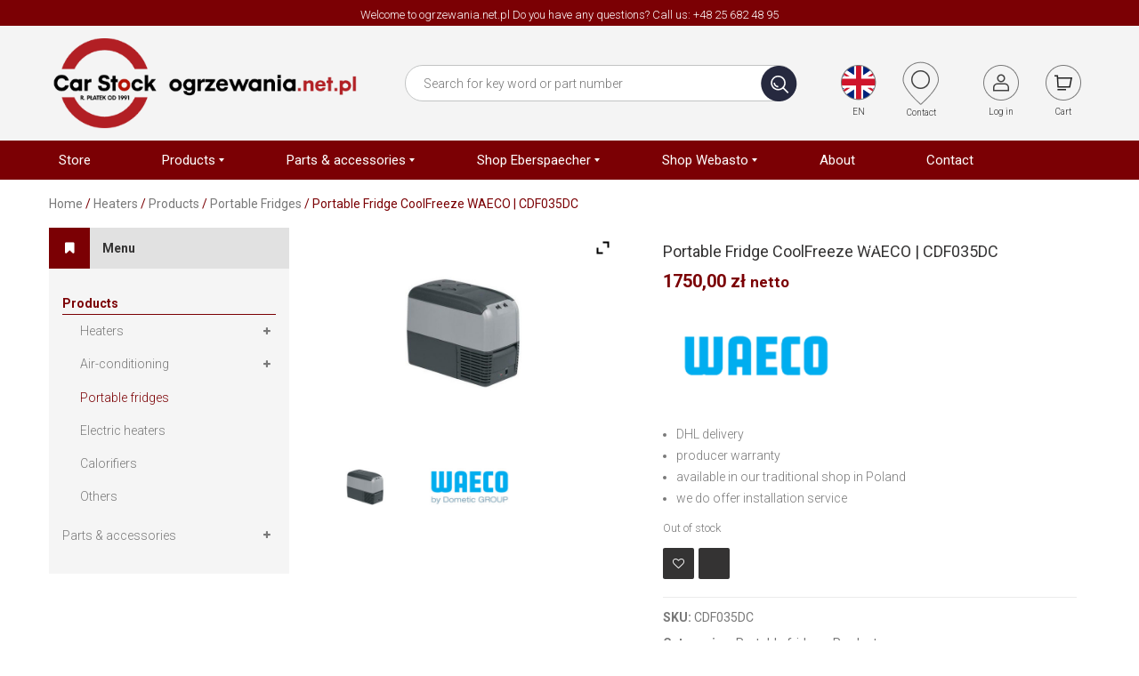

--- FILE ---
content_type: text/html; charset=UTF-8
request_url: http://ogrzewania.net.pl/en/shop/product/przenosna-lodowka-kompresorowa-coolfreeze-waeco-cdf035dc
body_size: 25913
content:


<!DOCTYPE html>
<html lang="en-US">
<head>
	<meta charset="UTF-8" />
	<meta name="viewport" content="width=device-width, initial-scale=1">
	<link rel="profile" href="http://gmpg.org/xfn/11" />
	<link rel="pingback" href="http://ogrzewania.net.pl/xmlrpc.php" />
				<link rel="icon" type="image/png" href="">
							<script>document.documentElement.className = document.documentElement.className + ' yes-js js_active js'</script>
				<title>Portable fridge CoolFreeze WAECO | CDF035DC &#8211; ogrzewania.net.pl</title>
<meta name='robots' content='max-image-preview:large' />
<link rel='dns-prefetch' href='//fonts.googleapis.com' />
<link rel='preconnect' href='https://fonts.gstatic.com' crossorigin />
<link rel="alternate" type="application/rss+xml" title="ogrzewania.net.pl &raquo; Feed" href="http://ogrzewania.net.pl/en/feed" />
<link rel="alternate" type="application/rss+xml" title="ogrzewania.net.pl &raquo; Comments Feed" href="http://ogrzewania.net.pl/en/comments/feed" />
<script type="text/javascript">
/* <![CDATA[ */
window._wpemojiSettings = {"baseUrl":"https:\/\/s.w.org\/images\/core\/emoji\/15.0.3\/72x72\/","ext":".png","svgUrl":"https:\/\/s.w.org\/images\/core\/emoji\/15.0.3\/svg\/","svgExt":".svg","source":{"concatemoji":"http:\/\/ogrzewania.net.pl\/wp-includes\/js\/wp-emoji-release.min.js?ver=6.5.7"}};
/*! This file is auto-generated */
!function(i,n){var o,s,e;function c(e){try{var t={supportTests:e,timestamp:(new Date).valueOf()};sessionStorage.setItem(o,JSON.stringify(t))}catch(e){}}function p(e,t,n){e.clearRect(0,0,e.canvas.width,e.canvas.height),e.fillText(t,0,0);var t=new Uint32Array(e.getImageData(0,0,e.canvas.width,e.canvas.height).data),r=(e.clearRect(0,0,e.canvas.width,e.canvas.height),e.fillText(n,0,0),new Uint32Array(e.getImageData(0,0,e.canvas.width,e.canvas.height).data));return t.every(function(e,t){return e===r[t]})}function u(e,t,n){switch(t){case"flag":return n(e,"\ud83c\udff3\ufe0f\u200d\u26a7\ufe0f","\ud83c\udff3\ufe0f\u200b\u26a7\ufe0f")?!1:!n(e,"\ud83c\uddfa\ud83c\uddf3","\ud83c\uddfa\u200b\ud83c\uddf3")&&!n(e,"\ud83c\udff4\udb40\udc67\udb40\udc62\udb40\udc65\udb40\udc6e\udb40\udc67\udb40\udc7f","\ud83c\udff4\u200b\udb40\udc67\u200b\udb40\udc62\u200b\udb40\udc65\u200b\udb40\udc6e\u200b\udb40\udc67\u200b\udb40\udc7f");case"emoji":return!n(e,"\ud83d\udc26\u200d\u2b1b","\ud83d\udc26\u200b\u2b1b")}return!1}function f(e,t,n){var r="undefined"!=typeof WorkerGlobalScope&&self instanceof WorkerGlobalScope?new OffscreenCanvas(300,150):i.createElement("canvas"),a=r.getContext("2d",{willReadFrequently:!0}),o=(a.textBaseline="top",a.font="600 32px Arial",{});return e.forEach(function(e){o[e]=t(a,e,n)}),o}function t(e){var t=i.createElement("script");t.src=e,t.defer=!0,i.head.appendChild(t)}"undefined"!=typeof Promise&&(o="wpEmojiSettingsSupports",s=["flag","emoji"],n.supports={everything:!0,everythingExceptFlag:!0},e=new Promise(function(e){i.addEventListener("DOMContentLoaded",e,{once:!0})}),new Promise(function(t){var n=function(){try{var e=JSON.parse(sessionStorage.getItem(o));if("object"==typeof e&&"number"==typeof e.timestamp&&(new Date).valueOf()<e.timestamp+604800&&"object"==typeof e.supportTests)return e.supportTests}catch(e){}return null}();if(!n){if("undefined"!=typeof Worker&&"undefined"!=typeof OffscreenCanvas&&"undefined"!=typeof URL&&URL.createObjectURL&&"undefined"!=typeof Blob)try{var e="postMessage("+f.toString()+"("+[JSON.stringify(s),u.toString(),p.toString()].join(",")+"));",r=new Blob([e],{type:"text/javascript"}),a=new Worker(URL.createObjectURL(r),{name:"wpTestEmojiSupports"});return void(a.onmessage=function(e){c(n=e.data),a.terminate(),t(n)})}catch(e){}c(n=f(s,u,p))}t(n)}).then(function(e){for(var t in e)n.supports[t]=e[t],n.supports.everything=n.supports.everything&&n.supports[t],"flag"!==t&&(n.supports.everythingExceptFlag=n.supports.everythingExceptFlag&&n.supports[t]);n.supports.everythingExceptFlag=n.supports.everythingExceptFlag&&!n.supports.flag,n.DOMReady=!1,n.readyCallback=function(){n.DOMReady=!0}}).then(function(){return e}).then(function(){var e;n.supports.everything||(n.readyCallback(),(e=n.source||{}).concatemoji?t(e.concatemoji):e.wpemoji&&e.twemoji&&(t(e.twemoji),t(e.wpemoji)))}))}((window,document),window._wpemojiSettings);
/* ]]> */
</script>
<link rel='stylesheet' id='validate-engine-css-css' href='http://ogrzewania.net.pl/wp-content/plugins/wysija-newsletters/css/validationEngine.jquery.css?ver=2.7.5' type='text/css' media='all' />
<style id='wp-emoji-styles-inline-css' type='text/css'>

	img.wp-smiley, img.emoji {
		display: inline !important;
		border: none !important;
		box-shadow: none !important;
		height: 1em !important;
		width: 1em !important;
		margin: 0 0.07em !important;
		vertical-align: -0.1em !important;
		background: none !important;
		padding: 0 !important;
	}
</style>
<link rel='stylesheet' id='wp-block-library-css' href='http://ogrzewania.net.pl/wp-includes/css/dist/block-library/style.min.css?ver=6.5.7' type='text/css' media='all' />
<link rel='stylesheet' id='jquery-selectBox-css' href='http://ogrzewania.net.pl/wp-content/plugins/yith-woocommerce-wishlist/assets/css/jquery.selectBox.css?ver=1.2.0' type='text/css' media='all' />
<link rel='stylesheet' id='yith-wcwl-font-awesome-css' href='http://ogrzewania.net.pl/wp-content/plugins/yith-woocommerce-wishlist/assets/css/font-awesome.css?ver=4.7.0' type='text/css' media='all' />
<link rel='stylesheet' id='woocommerce_prettyPhoto_css-css' href='//ogrzewania.net.pl/wp-content/plugins/woocommerce/assets/css/prettyPhoto.css?ver=3.1.6' type='text/css' media='all' />
<link rel='stylesheet' id='yith-wcwl-main-css' href='http://ogrzewania.net.pl/wp-content/plugins/yith-woocommerce-wishlist/assets/css/style.css?ver=3.34.0' type='text/css' media='all' />
<style id='yith-wcwl-main-inline-css' type='text/css'>
.yith-wcwl-share li a{color: #FFFFFF;}.yith-wcwl-share li a:hover{color: #FFFFFF;}.yith-wcwl-share a.facebook{background: #39599E; background-color: #39599E;}.yith-wcwl-share a.facebook:hover{background: #39599E; background-color: #39599E;}.yith-wcwl-share a.twitter{background: #45AFE2; background-color: #45AFE2;}.yith-wcwl-share a.twitter:hover{background: #39599E; background-color: #39599E;}.yith-wcwl-share a.pinterest{background: #AB2E31; background-color: #AB2E31;}.yith-wcwl-share a.pinterest:hover{background: #39599E; background-color: #39599E;}.yith-wcwl-share a.email{background: #FBB102; background-color: #FBB102;}.yith-wcwl-share a.email:hover{background: #39599E; background-color: #39599E;}.yith-wcwl-share a.whatsapp{background: #00A901; background-color: #00A901;}.yith-wcwl-share a.whatsapp:hover{background: #39599E; background-color: #39599E;}
</style>
<style id='classic-theme-styles-inline-css' type='text/css'>
/*! This file is auto-generated */
.wp-block-button__link{color:#fff;background-color:#32373c;border-radius:9999px;box-shadow:none;text-decoration:none;padding:calc(.667em + 2px) calc(1.333em + 2px);font-size:1.125em}.wp-block-file__button{background:#32373c;color:#fff;text-decoration:none}
</style>
<style id='global-styles-inline-css' type='text/css'>
body{--wp--preset--color--black: #000000;--wp--preset--color--cyan-bluish-gray: #abb8c3;--wp--preset--color--white: #ffffff;--wp--preset--color--pale-pink: #f78da7;--wp--preset--color--vivid-red: #cf2e2e;--wp--preset--color--luminous-vivid-orange: #ff6900;--wp--preset--color--luminous-vivid-amber: #fcb900;--wp--preset--color--light-green-cyan: #7bdcb5;--wp--preset--color--vivid-green-cyan: #00d084;--wp--preset--color--pale-cyan-blue: #8ed1fc;--wp--preset--color--vivid-cyan-blue: #0693e3;--wp--preset--color--vivid-purple: #9b51e0;--wp--preset--gradient--vivid-cyan-blue-to-vivid-purple: linear-gradient(135deg,rgba(6,147,227,1) 0%,rgb(155,81,224) 100%);--wp--preset--gradient--light-green-cyan-to-vivid-green-cyan: linear-gradient(135deg,rgb(122,220,180) 0%,rgb(0,208,130) 100%);--wp--preset--gradient--luminous-vivid-amber-to-luminous-vivid-orange: linear-gradient(135deg,rgba(252,185,0,1) 0%,rgba(255,105,0,1) 100%);--wp--preset--gradient--luminous-vivid-orange-to-vivid-red: linear-gradient(135deg,rgba(255,105,0,1) 0%,rgb(207,46,46) 100%);--wp--preset--gradient--very-light-gray-to-cyan-bluish-gray: linear-gradient(135deg,rgb(238,238,238) 0%,rgb(169,184,195) 100%);--wp--preset--gradient--cool-to-warm-spectrum: linear-gradient(135deg,rgb(74,234,220) 0%,rgb(151,120,209) 20%,rgb(207,42,186) 40%,rgb(238,44,130) 60%,rgb(251,105,98) 80%,rgb(254,248,76) 100%);--wp--preset--gradient--blush-light-purple: linear-gradient(135deg,rgb(255,206,236) 0%,rgb(152,150,240) 100%);--wp--preset--gradient--blush-bordeaux: linear-gradient(135deg,rgb(254,205,165) 0%,rgb(254,45,45) 50%,rgb(107,0,62) 100%);--wp--preset--gradient--luminous-dusk: linear-gradient(135deg,rgb(255,203,112) 0%,rgb(199,81,192) 50%,rgb(65,88,208) 100%);--wp--preset--gradient--pale-ocean: linear-gradient(135deg,rgb(255,245,203) 0%,rgb(182,227,212) 50%,rgb(51,167,181) 100%);--wp--preset--gradient--electric-grass: linear-gradient(135deg,rgb(202,248,128) 0%,rgb(113,206,126) 100%);--wp--preset--gradient--midnight: linear-gradient(135deg,rgb(2,3,129) 0%,rgb(40,116,252) 100%);--wp--preset--font-size--small: 13px;--wp--preset--font-size--medium: 20px;--wp--preset--font-size--large: 36px;--wp--preset--font-size--x-large: 42px;--wp--preset--spacing--20: 0.44rem;--wp--preset--spacing--30: 0.67rem;--wp--preset--spacing--40: 1rem;--wp--preset--spacing--50: 1.5rem;--wp--preset--spacing--60: 2.25rem;--wp--preset--spacing--70: 3.38rem;--wp--preset--spacing--80: 5.06rem;--wp--preset--shadow--natural: 6px 6px 9px rgba(0, 0, 0, 0.2);--wp--preset--shadow--deep: 12px 12px 50px rgba(0, 0, 0, 0.4);--wp--preset--shadow--sharp: 6px 6px 0px rgba(0, 0, 0, 0.2);--wp--preset--shadow--outlined: 6px 6px 0px -3px rgba(255, 255, 255, 1), 6px 6px rgba(0, 0, 0, 1);--wp--preset--shadow--crisp: 6px 6px 0px rgba(0, 0, 0, 1);}:where(.is-layout-flex){gap: 0.5em;}:where(.is-layout-grid){gap: 0.5em;}body .is-layout-flex{display: flex;}body .is-layout-flex{flex-wrap: wrap;align-items: center;}body .is-layout-flex > *{margin: 0;}body .is-layout-grid{display: grid;}body .is-layout-grid > *{margin: 0;}:where(.wp-block-columns.is-layout-flex){gap: 2em;}:where(.wp-block-columns.is-layout-grid){gap: 2em;}:where(.wp-block-post-template.is-layout-flex){gap: 1.25em;}:where(.wp-block-post-template.is-layout-grid){gap: 1.25em;}.has-black-color{color: var(--wp--preset--color--black) !important;}.has-cyan-bluish-gray-color{color: var(--wp--preset--color--cyan-bluish-gray) !important;}.has-white-color{color: var(--wp--preset--color--white) !important;}.has-pale-pink-color{color: var(--wp--preset--color--pale-pink) !important;}.has-vivid-red-color{color: var(--wp--preset--color--vivid-red) !important;}.has-luminous-vivid-orange-color{color: var(--wp--preset--color--luminous-vivid-orange) !important;}.has-luminous-vivid-amber-color{color: var(--wp--preset--color--luminous-vivid-amber) !important;}.has-light-green-cyan-color{color: var(--wp--preset--color--light-green-cyan) !important;}.has-vivid-green-cyan-color{color: var(--wp--preset--color--vivid-green-cyan) !important;}.has-pale-cyan-blue-color{color: var(--wp--preset--color--pale-cyan-blue) !important;}.has-vivid-cyan-blue-color{color: var(--wp--preset--color--vivid-cyan-blue) !important;}.has-vivid-purple-color{color: var(--wp--preset--color--vivid-purple) !important;}.has-black-background-color{background-color: var(--wp--preset--color--black) !important;}.has-cyan-bluish-gray-background-color{background-color: var(--wp--preset--color--cyan-bluish-gray) !important;}.has-white-background-color{background-color: var(--wp--preset--color--white) !important;}.has-pale-pink-background-color{background-color: var(--wp--preset--color--pale-pink) !important;}.has-vivid-red-background-color{background-color: var(--wp--preset--color--vivid-red) !important;}.has-luminous-vivid-orange-background-color{background-color: var(--wp--preset--color--luminous-vivid-orange) !important;}.has-luminous-vivid-amber-background-color{background-color: var(--wp--preset--color--luminous-vivid-amber) !important;}.has-light-green-cyan-background-color{background-color: var(--wp--preset--color--light-green-cyan) !important;}.has-vivid-green-cyan-background-color{background-color: var(--wp--preset--color--vivid-green-cyan) !important;}.has-pale-cyan-blue-background-color{background-color: var(--wp--preset--color--pale-cyan-blue) !important;}.has-vivid-cyan-blue-background-color{background-color: var(--wp--preset--color--vivid-cyan-blue) !important;}.has-vivid-purple-background-color{background-color: var(--wp--preset--color--vivid-purple) !important;}.has-black-border-color{border-color: var(--wp--preset--color--black) !important;}.has-cyan-bluish-gray-border-color{border-color: var(--wp--preset--color--cyan-bluish-gray) !important;}.has-white-border-color{border-color: var(--wp--preset--color--white) !important;}.has-pale-pink-border-color{border-color: var(--wp--preset--color--pale-pink) !important;}.has-vivid-red-border-color{border-color: var(--wp--preset--color--vivid-red) !important;}.has-luminous-vivid-orange-border-color{border-color: var(--wp--preset--color--luminous-vivid-orange) !important;}.has-luminous-vivid-amber-border-color{border-color: var(--wp--preset--color--luminous-vivid-amber) !important;}.has-light-green-cyan-border-color{border-color: var(--wp--preset--color--light-green-cyan) !important;}.has-vivid-green-cyan-border-color{border-color: var(--wp--preset--color--vivid-green-cyan) !important;}.has-pale-cyan-blue-border-color{border-color: var(--wp--preset--color--pale-cyan-blue) !important;}.has-vivid-cyan-blue-border-color{border-color: var(--wp--preset--color--vivid-cyan-blue) !important;}.has-vivid-purple-border-color{border-color: var(--wp--preset--color--vivid-purple) !important;}.has-vivid-cyan-blue-to-vivid-purple-gradient-background{background: var(--wp--preset--gradient--vivid-cyan-blue-to-vivid-purple) !important;}.has-light-green-cyan-to-vivid-green-cyan-gradient-background{background: var(--wp--preset--gradient--light-green-cyan-to-vivid-green-cyan) !important;}.has-luminous-vivid-amber-to-luminous-vivid-orange-gradient-background{background: var(--wp--preset--gradient--luminous-vivid-amber-to-luminous-vivid-orange) !important;}.has-luminous-vivid-orange-to-vivid-red-gradient-background{background: var(--wp--preset--gradient--luminous-vivid-orange-to-vivid-red) !important;}.has-very-light-gray-to-cyan-bluish-gray-gradient-background{background: var(--wp--preset--gradient--very-light-gray-to-cyan-bluish-gray) !important;}.has-cool-to-warm-spectrum-gradient-background{background: var(--wp--preset--gradient--cool-to-warm-spectrum) !important;}.has-blush-light-purple-gradient-background{background: var(--wp--preset--gradient--blush-light-purple) !important;}.has-blush-bordeaux-gradient-background{background: var(--wp--preset--gradient--blush-bordeaux) !important;}.has-luminous-dusk-gradient-background{background: var(--wp--preset--gradient--luminous-dusk) !important;}.has-pale-ocean-gradient-background{background: var(--wp--preset--gradient--pale-ocean) !important;}.has-electric-grass-gradient-background{background: var(--wp--preset--gradient--electric-grass) !important;}.has-midnight-gradient-background{background: var(--wp--preset--gradient--midnight) !important;}.has-small-font-size{font-size: var(--wp--preset--font-size--small) !important;}.has-medium-font-size{font-size: var(--wp--preset--font-size--medium) !important;}.has-large-font-size{font-size: var(--wp--preset--font-size--large) !important;}.has-x-large-font-size{font-size: var(--wp--preset--font-size--x-large) !important;}
.wp-block-navigation a:where(:not(.wp-element-button)){color: inherit;}
:where(.wp-block-post-template.is-layout-flex){gap: 1.25em;}:where(.wp-block-post-template.is-layout-grid){gap: 1.25em;}
:where(.wp-block-columns.is-layout-flex){gap: 2em;}:where(.wp-block-columns.is-layout-grid){gap: 2em;}
.wp-block-pullquote{font-size: 1.5em;line-height: 1.6;}
</style>
<link rel='stylesheet' id='contact-form-7-css' href='http://ogrzewania.net.pl/wp-content/plugins/contact-form-7/includes/css/styles.css?ver=5.9.5' type='text/css' media='all' />
<link rel='stylesheet' id='menu-image-css' href='http://ogrzewania.net.pl/wp-content/plugins/menu-image/includes/css/menu-image.css?ver=3.11' type='text/css' media='all' />
<link rel='stylesheet' id='dashicons-css' href='http://ogrzewania.net.pl/wp-includes/css/dashicons.min.css?ver=6.5.7' type='text/css' media='all' />
<style id='dashicons-inline-css' type='text/css'>
[data-font="Dashicons"]:before {font-family: 'Dashicons' !important;content: attr(data-icon) !important;speak: none !important;font-weight: normal !important;font-variant: normal !important;text-transform: none !important;line-height: 1 !important;font-style: normal !important;-webkit-font-smoothing: antialiased !important;-moz-osx-font-smoothing: grayscale !important;}
</style>
<link rel='stylesheet' id='projects-styles-css' href='http://ogrzewania.net.pl/wp-content/plugins/projects-by-woothemes/assets/css/woo-projects.css?ver=1.5.0' type='text/css' media='all' />
<link rel='stylesheet' id='projects-handheld-css' href='http://ogrzewania.net.pl/wp-content/plugins/projects-by-woothemes/assets/css/woo-projects-handheld.css?ver=1.5.0' type='text/css' media='all' />
<link rel='stylesheet' id='wa_wcc_mtree_css_file-css' href='http://ogrzewania.net.pl/wp-content/plugins/woocommerce-collapsing-categories/assets/css/mtree.css?ver=6.5.7' type='text/css' media='all' />
<link rel='stylesheet' id='photoswipe-css' href='http://ogrzewania.net.pl/wp-content/plugins/woocommerce/assets/css/photoswipe/photoswipe.min.css?ver=8.9.4' type='text/css' media='all' />
<link rel='stylesheet' id='photoswipe-default-skin-css' href='http://ogrzewania.net.pl/wp-content/plugins/woocommerce/assets/css/photoswipe/default-skin/default-skin.min.css?ver=8.9.4' type='text/css' media='all' />
<link rel='stylesheet' id='woocommerce-layout-css' href='http://ogrzewania.net.pl/wp-content/plugins/woocommerce/assets/css/woocommerce-layout.css?ver=8.9.4' type='text/css' media='all' />
<link rel='stylesheet' id='woocommerce-smallscreen-css' href='http://ogrzewania.net.pl/wp-content/plugins/woocommerce/assets/css/woocommerce-smallscreen.css?ver=8.9.4' type='text/css' media='only screen and (max-width: 768px)' />
<link rel='stylesheet' id='woocommerce-general-css' href='http://ogrzewania.net.pl/wp-content/plugins/woocommerce/assets/css/woocommerce.css?ver=8.9.4' type='text/css' media='all' />
<style id='woocommerce-inline-inline-css' type='text/css'>
.woocommerce form .form-row .required { visibility: visible; }
</style>
<link rel='stylesheet' id='wpos-slick-style-css' href='http://ogrzewania.net.pl/wp-content/plugins/wp-slick-slider-and-image-carousel/assets/css/slick.css?ver=3.7.2' type='text/css' media='all' />
<link rel='stylesheet' id='wpsisac-public-style-css' href='http://ogrzewania.net.pl/wp-content/plugins/wp-slick-slider-and-image-carousel/assets/css/wpsisac-public.css?ver=3.7.2' type='text/css' media='all' />
<link rel='stylesheet' id='woo_conditional_payments_css-css' href='http://ogrzewania.net.pl/wp-content/plugins/conditional-payments-for-woocommerce/frontend/css/woo-conditional-payments.css?ver=3.2.1' type='text/css' media='all' />
<link rel='stylesheet' id='jquery-colorbox-css' href='http://ogrzewania.net.pl/wp-content/plugins/yith-woocommerce-compare/assets/css/colorbox.css?ver=1.4.21' type='text/css' media='all' />
<link rel='stylesheet' id='mm_icomoon-css' href='http://ogrzewania.net.pl/wp-content/plugins/mega_main_menu/framework/src/css/icomoon.css?ver=2.1.2' type='text/css' media='all' />
<link rel='stylesheet' id='mmm_mega_main_menu-css' href='http://ogrzewania.net.pl/wp-content/plugins/mega_main_menu/src/css/cache.skin.css?ver=1717532122' type='text/css' media='all' />
<link rel='stylesheet' id='base-style-css' href='http://ogrzewania.net.pl/wp-content/themes/oneclick/style.css?ver=6.5.7' type='text/css' media='all' />
<link rel='stylesheet' id='bootstrap-css-css' href='http://ogrzewania.net.pl/wp-content/themes/oneclick/css/bootstrap.min.css?ver=6.5.7' type='text/css' media='all' />
<link rel='stylesheet' id='bootstrap-theme-css-css' href='http://ogrzewania.net.pl/wp-content/themes/oneclick/css/bootstrap-theme.min.css?ver=6.5.7' type='text/css' media='all' />
<link rel='stylesheet' id='awesome-css-css' href='http://ogrzewania.net.pl/wp-content/themes/oneclick/css/font-awesome.min.css?ver=6.5.7' type='text/css' media='all' />
<link rel='stylesheet' id='owl-css-css' href='http://ogrzewania.net.pl/wp-content/themes/oneclick/owl-carousel/owl.carousel.css?ver=6.5.7' type='text/css' media='all' />
<link rel='stylesheet' id='owl-theme-css' href='http://ogrzewania.net.pl/wp-content/themes/oneclick/owl-carousel/owl.theme.css?ver=6.5.7' type='text/css' media='all' />
<link rel='stylesheet' id='owl-transitions-css' href='http://ogrzewania.net.pl/wp-content/themes/oneclick/owl-carousel/owl.transitions.css?ver=6.5.7' type='text/css' media='all' />
<link rel='stylesheet' id='animate-css' href='http://ogrzewania.net.pl/wp-content/themes/oneclick/css/animate.css?ver=6.5.7' type='text/css' media='all' />
<link rel='stylesheet' id='fancybox-css' href='http://ogrzewania.net.pl/wp-content/themes/oneclick/fancybox/jquery.fancybox.css?ver=6.5.7' type='text/css' media='all' />
<link rel='stylesheet' id='theme-options-css' href='http://ogrzewania.net.pl/wp-content/themes/oneclick/css/theme.css?ver=1769141138' type='text/css' media='all' />
<style id='theme-options-inline-css' type='text/css'>
@import url('https://fonts.googleapis.com/css?family=Open+Sans:300,700&subset=latin-ext');

.header-container .top-bar {
    background-color:#ebebeb;
    border-bottom:0px;
}

.header-container .welcome-message {
    font-size:13px;
    line-height:25px;
}

.header-container .top-search {
    margin: 23px 0 0;
    line-height: 1;
    font-size:13px;
    line-height:25px;
}

.woocommerce .widget_layered_nav ul li .count {
    display: none;
}



.header-container .widget_product_search .woocommerce-product-search {
    padding-left:0px;
}
.header-container .widget_product_search {
    max-width:440px;
}

.header-container .header {
    padding:10px 0;
}

.header-container .widget_product_search .woocommerce-product-search .categories-list {
    display: none !important;
}



.logo {
    max-width:400px;
}

@media (min-width: 992px) {
.header .col-md-7 {

    padding-top: 45px;
}
}


.page-contacts .widgettitle {
    text-transform: none;
    
    
}


.project_date, .categories-entry, .social-sharing, #content .filter-options, .project-date, .likes-counter, .additional_information_tab, .woocommerce div.main-wrapper .woocommerce-tabs .panel > h
  .woocommerce #content div.product .woocommerce-tabs ul.tabs li, .woocommerce div.product .woocommerce-tabs ul.tabs li, .woocommerce-page #content div.product .woocommerce-tabs ul.tabs li, .woocommerce-page div.product .woocommerce-tabs ul.tabs li{

    display:none;
    
    
}

.footer .footer-top .widget_about_us img {
    width:120px;
}

.widget.widget_about_us {
    
    text-align:center;
    
}

.postid-237 .entry-title, .postid-285 .entry-title, .postid-286 .entry-title, .postid-252 .entry-title, .postid-253 .entry-title, .postid-254 .entry-title, .postid-255 .entry-title, .postid-287 .entry-title, .postid-288 .entry-title, .postid-289 .entry-title, .postid-290 .entry-title, .postid-291 .entry-title,  .post-type-archive-project .entry-title, .related_projects {
    
 display:none;   
}

.post-type-archive-project .main-container  {
    margin-top:40px;
}



select#alg_currency_select {
    font-size: 12px;
    margin-left:4px;
}

.header-container .welcome-message {
    margin-top: 4px;
}

.widgets-top {
    margin-top: -7px;
}
</style>
<link rel='stylesheet' id='pwb-styles-frontend-css' href='http://ogrzewania.net.pl/wp-content/plugins/perfect-woocommerce-brands/build/frontend/css/style.css?ver=3.4.3' type='text/css' media='all' />
<link rel='stylesheet' id='ywzm-prettyPhoto-css' href='//ogrzewania.net.pl/wp-content/plugins/woocommerce/assets/css/prettyPhoto.css?ver=2.1.1' type='text/css' media='all' />
<style id='ywzm-prettyPhoto-inline-css' type='text/css'>

                    div.pp_woocommerce a.pp_contract, div.pp_woocommerce a.pp_expand{
                        content: unset !important;
                        background-color: white;
                        width: 25px;
                        height: 25px;
                        margin-top: 5px;
						margin-left: 5px;
                    }

                    div.pp_woocommerce a.pp_contract, div.pp_woocommerce a.pp_expand:hover{
                        background-color: white;
                    }
                     div.pp_woocommerce a.pp_contract, div.pp_woocommerce a.pp_contract:hover{
                        background-color: white;
                    }

                    a.pp_expand:before, a.pp_contract:before{
                    content: unset !important;
                    }

                     a.pp_expand .expand-button-hidden svg, a.pp_contract .expand-button-hidden svg{
                       width: 25px;
                       height: 25px;
                       padding: 5px;
					}

					.expand-button-hidden path{
                       fill: black;
					}

                    
</style>
<link rel='stylesheet' id='ywzm-magnifier-css' href='http://ogrzewania.net.pl/wp-content/plugins/yith-woocommerce-zoom-magnifier/assets/css/yith_magnifier.css?ver=2.1.1' type='text/css' media='all' />
<link rel='stylesheet' id='ywzm_frontend-css' href='http://ogrzewania.net.pl/wp-content/plugins/yith-woocommerce-zoom-magnifier/assets/css/frontend.css?ver=2.1.1' type='text/css' media='all' />
<style id='ywzm_frontend-inline-css' type='text/css'>

                    #slider-prev, #slider-next {
                        background-color: white;
                        border: 2px solid black;
                        width:25px !important;
                        height:25px !important;
                    }

                    .yith_slider_arrow span{
                        width:25px !important;
                        height:25px !important;
                    }
                    
                    #slider-prev:hover, #slider-next:hover {
                        background-color: white;
                        border: 2px solid black;
                    }
                    
                   .thumbnails.slider path:hover {
                        fill:black;
                    }
                    
                    .thumbnails.slider path {
                        fill:black;
                        width:25px !important;
                        height:25px !important;
                    }

                    .thumbnails.slider svg {
                       width: 22px;
                       height: 22px;
                    }

                    
                    div.pp_woocommerce a.yith_expand {
                     background-color: white;
                     width: 25px;
                     height: 25px;
                     top: 10px;
                     bottom: initial;
                     left: initial;
                     right: 10px;
                     border-radius: 0%;
                    }

                    .expand-button-hidden svg{
                       width: 25px;
                       height: 25px;
					}

					.expand-button-hidden path{
                       fill: black;
					}
                    
</style>
<link rel="preload" as="style" href="https://fonts.googleapis.com/css?family=Roboto:100,300,400,500,700,900,100italic,300italic,400italic,500italic,700italic,900italic&#038;display=swap&#038;ver=1737729340" /><link rel="stylesheet" href="https://fonts.googleapis.com/css?family=Roboto:100,300,400,500,700,900,100italic,300italic,400italic,500italic,700italic,900italic&#038;display=swap&#038;ver=1737729340" media="print" onload="this.media='all'"><noscript><link rel="stylesheet" href="https://fonts.googleapis.com/css?family=Roboto:100,300,400,500,700,900,100italic,300italic,400italic,500italic,700italic,900italic&#038;display=swap&#038;ver=1737729340" /></noscript><script type="text/javascript" src="http://ogrzewania.net.pl/wp-includes/js/jquery/jquery.min.js?ver=3.7.1" id="jquery-core-js"></script>
<script type="text/javascript" src="http://ogrzewania.net.pl/wp-includes/js/jquery/jquery-migrate.min.js?ver=3.4.1" id="jquery-migrate-js"></script>
<script type="text/javascript" src="http://ogrzewania.net.pl/wp-content/plugins/woocommerce-collapsing-categories/assets/js/jquery.velocity.min.js?ver=6.5.7" id="wa_wcc_velocity-js"></script>
<script type="text/javascript" src="http://ogrzewania.net.pl/wp-content/plugins/woocommerce/assets/js/jquery-blockui/jquery.blockUI.min.js?ver=2.7.0-wc.8.9.4" id="jquery-blockui-js" data-wp-strategy="defer"></script>
<script type="text/javascript" id="wc-add-to-cart-js-extra">
/* <![CDATA[ */
var wc_add_to_cart_params = {"ajax_url":"\/wp-admin\/admin-ajax.php","wc_ajax_url":"\/en\/?wc-ajax=%%endpoint%%","i18n_view_cart":"View cart","cart_url":"http:\/\/ogrzewania.net.pl\/en\/koszyk","is_cart":"","cart_redirect_after_add":"no"};
/* ]]> */
</script>
<script type="text/javascript" src="http://ogrzewania.net.pl/wp-content/plugins/woocommerce/assets/js/frontend/add-to-cart.min.js?ver=8.9.4" id="wc-add-to-cart-js" data-wp-strategy="defer"></script>
<script type="text/javascript" src="http://ogrzewania.net.pl/wp-content/plugins/woocommerce/assets/js/zoom/jquery.zoom.min.js?ver=1.7.21-wc.8.9.4" id="zoom-js" defer="defer" data-wp-strategy="defer"></script>
<script type="text/javascript" src="http://ogrzewania.net.pl/wp-content/plugins/woocommerce/assets/js/photoswipe/photoswipe.min.js?ver=4.1.1-wc.8.9.4" id="photoswipe-js" defer="defer" data-wp-strategy="defer"></script>
<script type="text/javascript" src="http://ogrzewania.net.pl/wp-content/plugins/woocommerce/assets/js/photoswipe/photoswipe-ui-default.min.js?ver=4.1.1-wc.8.9.4" id="photoswipe-ui-default-js" defer="defer" data-wp-strategy="defer"></script>
<script type="text/javascript" id="wc-single-product-js-extra">
/* <![CDATA[ */
var wc_single_product_params = {"i18n_required_rating_text":"Please select a rating","review_rating_required":"yes","flexslider":{"rtl":false,"animation":"slide","smoothHeight":true,"directionNav":false,"controlNav":"thumbnails","slideshow":false,"animationSpeed":500,"animationLoop":false,"allowOneSlide":false},"zoom_enabled":"1","zoom_options":[],"photoswipe_enabled":"1","photoswipe_options":{"shareEl":false,"closeOnScroll":false,"history":false,"hideAnimationDuration":0,"showAnimationDuration":0},"flexslider_enabled":"1"};
/* ]]> */
</script>
<script type="text/javascript" src="http://ogrzewania.net.pl/wp-content/plugins/woocommerce/assets/js/frontend/single-product.min.js?ver=8.9.4" id="wc-single-product-js" defer="defer" data-wp-strategy="defer"></script>
<script type="text/javascript" src="http://ogrzewania.net.pl/wp-content/plugins/woocommerce/assets/js/js-cookie/js.cookie.min.js?ver=2.1.4-wc.8.9.4" id="js-cookie-js" defer="defer" data-wp-strategy="defer"></script>
<script type="text/javascript" id="woocommerce-js-extra">
/* <![CDATA[ */
var woocommerce_params = {"ajax_url":"\/wp-admin\/admin-ajax.php","wc_ajax_url":"\/en\/?wc-ajax=%%endpoint%%"};
/* ]]> */
</script>
<script type="text/javascript" src="http://ogrzewania.net.pl/wp-content/plugins/woocommerce/assets/js/frontend/woocommerce.min.js?ver=8.9.4" id="woocommerce-js" defer="defer" data-wp-strategy="defer"></script>
<script type="text/javascript" id="woo-conditional-payments-js-js-extra">
/* <![CDATA[ */
var conditional_payments_settings = {"name_address_fields":[],"disable_payment_method_trigger":""};
/* ]]> */
</script>
<script type="text/javascript" src="http://ogrzewania.net.pl/wp-content/plugins/conditional-payments-for-woocommerce/frontend/js/woo-conditional-payments.js?ver=3.2.1" id="woo-conditional-payments-js-js"></script>
<script type="text/javascript" src="http://ogrzewania.net.pl/wp-content/plugins/js_composer/assets/js/vendors/woocommerce-add-to-cart.js?ver=7.6" id="vc_woocommerce-add-to-cart-js-js"></script>
<script type="text/javascript" src="http://ogrzewania.net.pl/wp-content/plugins/mega_main_menu/src/js/frontend.js?ver=6.5.7" id="mmm_menu_functions-js"></script>
<script></script><link rel="https://api.w.org/" href="http://ogrzewania.net.pl/en/wp-json/" /><link rel="alternate" type="application/json" href="http://ogrzewania.net.pl/en/wp-json/wp/v2/product/649" /><link rel="EditURI" type="application/rsd+xml" title="RSD" href="http://ogrzewania.net.pl/xmlrpc.php?rsd" />
<meta name="generator" content="WordPress 6.5.7" />
<meta name="generator" content="WooCommerce 8.9.4" />
<link rel="canonical" href="http://ogrzewania.net.pl/en/shop/product/przenosna-lodowka-kompresorowa-coolfreeze-waeco-cdf035dc" />
<link rel='shortlink' href='http://ogrzewania.net.pl/en/?p=649' />
<link rel="alternate" type="application/json+oembed" href="http://ogrzewania.net.pl/en/wp-json/oembed/1.0/embed?url=http%3A%2F%2Fogrzewania.net.pl%2Fen%2Fshop%2Fproduct%2Fprzenosna-lodowka-kompresorowa-coolfreeze-waeco-cdf035dc" />
<link rel="alternate" type="text/xml+oembed" href="http://ogrzewania.net.pl/en/wp-json/oembed/1.0/embed?url=http%3A%2F%2Fogrzewania.net.pl%2Fen%2Fshop%2Fproduct%2Fprzenosna-lodowka-kompresorowa-coolfreeze-waeco-cdf035dc&#038;format=xml" />
<meta name="generator" content="Redux 4.4.17" /><style type="text/css"></style><style>
.qtranxs_flag_pl {background-image: url(http://ogrzewania.net.pl/wp-content/plugins/qtranslate-xt/flags/pl.png); background-repeat: no-repeat;}
.qtranxs_flag_en {background-image: url(http://ogrzewania.net.pl/wp-content/plugins/qtranslate-xt/flags/gb.png); background-repeat: no-repeat;}
</style>
<link hreflang="pl" href="http://ogrzewania.net.pl/pl/shop/product/przenosna-lodowka-kompresorowa-coolfreeze-waeco-cdf035dc" rel="alternate" />
<link hreflang="en" href="http://ogrzewania.net.pl/en/shop/product/przenosna-lodowka-kompresorowa-coolfreeze-waeco-cdf035dc" rel="alternate" />
<link hreflang="x-default" href="http://ogrzewania.net.pl/shop/product/przenosna-lodowka-kompresorowa-coolfreeze-waeco-cdf035dc" rel="alternate" />
<meta name="generator" content="qTranslate-XT 3.15.2" />
	<noscript><style>.woocommerce-product-gallery{ opacity: 1 !important; }</style></noscript>
	<style type="text/css">.recentcomments a{display:inline !important;padding:0 !important;margin:0 !important;}</style><meta name="generator" content="Powered by WPBakery Page Builder - drag and drop page builder for WordPress."/>
<meta name="generator" content="Powered by Slider Revolution 6.6.20 - responsive, Mobile-Friendly Slider Plugin for WordPress with comfortable drag and drop interface." />
<script>function setREVStartSize(e){
			//window.requestAnimationFrame(function() {
				window.RSIW = window.RSIW===undefined ? window.innerWidth : window.RSIW;
				window.RSIH = window.RSIH===undefined ? window.innerHeight : window.RSIH;
				try {
					var pw = document.getElementById(e.c).parentNode.offsetWidth,
						newh;
					pw = pw===0 || isNaN(pw) || (e.l=="fullwidth" || e.layout=="fullwidth") ? window.RSIW : pw;
					e.tabw = e.tabw===undefined ? 0 : parseInt(e.tabw);
					e.thumbw = e.thumbw===undefined ? 0 : parseInt(e.thumbw);
					e.tabh = e.tabh===undefined ? 0 : parseInt(e.tabh);
					e.thumbh = e.thumbh===undefined ? 0 : parseInt(e.thumbh);
					e.tabhide = e.tabhide===undefined ? 0 : parseInt(e.tabhide);
					e.thumbhide = e.thumbhide===undefined ? 0 : parseInt(e.thumbhide);
					e.mh = e.mh===undefined || e.mh=="" || e.mh==="auto" ? 0 : parseInt(e.mh,0);
					if(e.layout==="fullscreen" || e.l==="fullscreen")
						newh = Math.max(e.mh,window.RSIH);
					else{
						e.gw = Array.isArray(e.gw) ? e.gw : [e.gw];
						for (var i in e.rl) if (e.gw[i]===undefined || e.gw[i]===0) e.gw[i] = e.gw[i-1];
						e.gh = e.el===undefined || e.el==="" || (Array.isArray(e.el) && e.el.length==0)? e.gh : e.el;
						e.gh = Array.isArray(e.gh) ? e.gh : [e.gh];
						for (var i in e.rl) if (e.gh[i]===undefined || e.gh[i]===0) e.gh[i] = e.gh[i-1];
											
						var nl = new Array(e.rl.length),
							ix = 0,
							sl;
						e.tabw = e.tabhide>=pw ? 0 : e.tabw;
						e.thumbw = e.thumbhide>=pw ? 0 : e.thumbw;
						e.tabh = e.tabhide>=pw ? 0 : e.tabh;
						e.thumbh = e.thumbhide>=pw ? 0 : e.thumbh;
						for (var i in e.rl) nl[i] = e.rl[i]<window.RSIW ? 0 : e.rl[i];
						sl = nl[0];
						for (var i in nl) if (sl>nl[i] && nl[i]>0) { sl = nl[i]; ix=i;}
						var m = pw>(e.gw[ix]+e.tabw+e.thumbw) ? 1 : (pw-(e.tabw+e.thumbw)) / (e.gw[ix]);
						newh =  (e.gh[ix] * m) + (e.tabh + e.thumbh);
					}
					var el = document.getElementById(e.c);
					if (el!==null && el) el.style.height = newh+"px";
					el = document.getElementById(e.c+"_wrapper");
					if (el!==null && el) {
						el.style.height = newh+"px";
						el.style.display = "block";
					}
				} catch(e){
					console.log("Failure at Presize of Slider:" + e)
				}
			//});
		  };</script>
		<style type="text/css" id="wp-custom-css">
			#p24-change-currency-widget {
    display: inline-block;
    margin-bottom: 0;
    padding: 0;
    border-style: none;
    border-width: 0;
    border-color: black;
    border-radius: .2em;
    background: none;
    color: black;
}		</style>
		<style id="oneclick_opt-dynamic-css" title="dynamic-css" class="redux-options-output">body{background-color:#ffffff;}body{font-family:Roboto;line-height:24px;font-weight:300;font-style:normal;color:#797979;font-size:14px;}{background-color:#FFF;}body.error404{background-color:#444444;}</style><noscript><style> .wpb_animate_when_almost_visible { opacity: 1; }</style></noscript></head>
<body class="product-template-default single single-product postid-649 theme-oneclick mmm mega_main_menu-2-1-2 woocommerce woocommerce-page woocommerce-no-js oneclick-animate-scroll wpb-js-composer js-comp-ver-7.6 vc_responsive">
<div class="main-wrapper ">
 
	<header>
	
<div class="header-container layout1">
	<div class="top-bar">
		<div class="container">
			<div class="row">
				<div class="col-sm-12">
											<p class="welcome-message">
							Welcome to ogrzewania.net.pl Do you have any questions? Call us: +48 25 682 48 95						</p>
									
					 
					
					
				</div>
			</div>
		</div>
	</div>
	
	<div class="header">
		<div class="container">
			<div class="row">
				<div class="col-md-4">
											<div class="logo"><a href="http://ogrzewania.net.pl/en/" title="ogrzewania.net.pl" rel="home"><img src="http://ogrzewania.net.pl/wp-content/uploads/2016/10/CarStock_Logo.png" alt="ogrzewania.net.pl" /></a></div>
									</div>
				<div class="col-md-8">
				
				<div class="mini-cart-place">
				
													<div class="widget woocommerce widget_shopping_cart"><div class="widget_shopping_cart_content"></div></div>												<span class="caption">Cart</span>
				
				</div>
					
					<div class="login-button-place">
					
						<a class="login-button" href="http://ogrzewania.net.pl/en/my-account"></a>
						<span class="caption">Log in</span>
					</div>
					
					<div class="contact-button-place">
					
						<a class="contact-button" href="http://ogrzewania.net.pl/en/kontakt"></a>
						<span class="contact-caption">Contact</span>
					</div>
					
					<div class="language-switcher">
					
	<a onclick="openCurrencyMenu()" class="currency-en-button"></a>
						<span class="lang-caption">en</span>	<div id="currency-details" class="dropdown-content">
		<div class="currency-details-top">
			<div onclick="closeCurrencyMenu()" id="close-currency-details"></div>
		</div>
		<div id="language-switcher-container">
			<label for="language-select">Language:</label>
			<select id="language-select">
				<option value="pl" >Polish</option>
				<option value="en" selected>English</option>
			</select>
		</div>
		<div id="currency-switcher-container">
			<label for="currency-select">Currency:</label>
			<select id="currency-select">
				<option value="PLN" >PLN</option>
				<option value="EUR" >EUR</option>
			</select>
			<input type="hidden" id="p24_nonce" name="p24_nonce" value="a6a5f54990" /><input type="hidden" name="_wp_http_referer" value="/en/shop/product/przenosna-lodowka-kompresorowa-coolfreeze-waeco-cdf035dc" />		</div>
		<button onclick="updateLangAndCurrency()">Update</button>
	</div>
</div>
								
											<div class="widget woocommerce widget_product_search">
<form role="search" method="get" class="woocommerce-product-search" action="http://ogrzewania.net.pl/en/">
	<div class="categories-list">
		<select id="woocommerce-product-search-catid-field-uuYbM" class="search-cat-field vitual-style-el" name="cat">
							<option value="" selected="selected">All categories</option>
							<option value="czesci-i-akcesoria">Części i akcesoria</option>
							<option value="do-klimatyzacji"> - Do klimatyzacji</option>
							<option value="dmuchawy-do-klimatyzacji"> -  - Dmuchawy</option>
							<option value="dyfuzory-powietrza-do-klimatyzacji"> -  - Dyfuzory powietrza</option>
							<option value="elementy-elektryczne-do-klimatyzacji"> -  - Elementy elektryczne</option>
							<option value="elementy-montazowe-do-klimatyzacji"> -  - Elementy montażowe</option>
							<option value="elementy-sterujace-do-klimatyzacji"> -  - Elementy sterujące</option>
							<option value="filtry-i-osuszacze-do-klimatyzacji"> -  - Filtry i osuszacze</option>
							<option value="nagrzewnice-do-klimatyzacji"> -  - Nagrzewnice</option>
							<option value="parowniki-do-klimatyzacji"> -  - Parowniki</option>
							<option value="pompy-do-klimatyzacji"> -  - Pompy</option>
							<option value="plyny-do-klimatyzacji"> -  - Płyny</option>
							<option value="skraplacze-do-klimatyzacji"> -  - Skraplacze</option>
							<option value="sprezarki-i-kompresory-do-klimatyzacji"> -  - Sprężarki i kompresory</option>
							<option value="wentylatory-do-klimatyzacji"> -  - Wentylatory</option>
							<option value="do-lodowek"> - Do lodówek</option>
							<option value="elementy-montazowe-do-lodowek"> -  - Elementy montażowe</option>
							<option value="elementy-sterujace-do-lodowek"> -  - Elementy sterujące</option>
							<option value="wozki-transportowe-do-lodowek"> -  - Wózki transportowe</option>
							<option value="zasilacze-do-lodowek"> -  - Zasilacze</option>
							<option value="do-ogrzewan"> - Do ogrzewań</option>
							<option value="dmuchawy-do-ogrzewan"> -  - Dmuchawy</option>
							<option value="dyfuzory-powietrza-do-ogrzewan"> -  - Dyfuzory powietrza</option>
							<option value="elementy-elektryczne-do-ogrzewan"> -  - Elementy elektryczne</option>
							<option value="elementy-montazowe-do-ogrzewan"> -  - Elementy montażowe</option>
							<option value="elementy-sterujace-czesci-do-ogrzewan"> -  - Elementy sterujące</option>
							<option value="elementy-ukladu-paliwowego-do-ogrzewan"> -  - Elementy układu paliwowego</option>
							<option value="interfejsy-diagnostyczne-do-ogrzewan"> -  - Interfejsy diagnostyczne</option>
							<option value="nagrzewnice-do-ogrzewan"> -  - Nagrzewnice</option>
							<option value="pompy-do-ogrzewan"> -  - Pompy</option>
							<option value="rury-powietrzne-do-ogrzewan"> -  - Rury powietrzne</option>
							<option value="rury-spalin-do-ogrzewan"> -  - Rury spalin</option>
							<option value="wentylatory-do-ogrzewan"> -  - Wentylatory</option>
							<option value="wymienniki-ciepla-do-ogrzewan"> -  - Wymienniki ciepła</option>
							<option value="zestawy-naprawcze-do-ogrzewan"> -  - Zestawy naprawcze</option>
							<option value="produkty">Produkty</option>
							<option value="inne-produkty"> - Inne</option>
							<option value="klimatyzacje"> - Klimatyzacje</option>
							<option value="elementy-sterujace-produkty-klimatyzacje"> -  - Elementy sterujące</option>
							<option value="jednostki-dachowe-produkty"> -  - Klimatyzatory/Jednostki dachowe</option>
							<option value="zestawy-montazowe-produkty-klimatyzacje"> -  - Zestawy montażowe</option>
							<option value="lodowki"> - Lodówki</option>
							<option value="nagrzewnice-produkty"> - Nagrzewnice</option>
							<option value="ogrzewania"> - Ogrzewania</option>
							<option value="agregaty-zestawy-ogrzewan"> -  - Agregaty/ Zestawy ogrzewań</option>
							<option value="elementy-sterujace-produkty-ogrzewania"> -  - Elementy sterujące</option>
							<option value="zestawy-montazowe-produkty-ogrzewania"> -  - Zestawy montażowe</option>
							<option value="podgrzewacze-wody"> - Podgrzewacze wody</option>
							<option value="uncategorized">Uncategorized</option>
					</select>
	</div>
		<input type="search" autocomplete="off" id="woocommerce-product-search-field-uuYbM" class="search-field" placeholder="Search for key word or part number" value="" name="s" title="Search for:" />
		<input type="submit" value="Search" />
	<input type="hidden" name="post_type" value="product" />
</form>
</div>									
					 
																
				</div>
			</div>
		</div>
	</div>
	
	<div class="nav-menus">
		<div class="container">
			<div class="row visible-lg visible-md">
								<div class="col-md-12">
					<div class="nav-desktop">
						
<!-- begin "mega_main_menu" -->
<div id="mega_main_menu" class="primary primary_style-flat icons-left first-lvl-align-left first-lvl-separator-smooth direction-horizontal fullwidth-disable pushing_content-disable mobile_minimized-enable dropdowns_trigger-hover dropdowns_animation-none no-logo no-search no-woo_cart no-buddypress responsive-enable coercive_styles-disable indefinite_location_mode-disable language_direction-ltr version-2-1-2 mega_main mega_main_menu">
	<div class="menu_holder">
	<div class="mmm_fullwidth_container"></div><!-- class="fullwidth_container" -->
		<div class="menu_inner">
			<span class="nav_logo">
				<a class="mobile_toggle">
					<span class="mobile_button">
						Menu &nbsp;
						<span class="symbol_menu">&equiv;</span>
						<span class="symbol_cross">&#x2573;</span>
					</span><!-- class="mobile_button" -->
				</a>
			</span><!-- /class="nav_logo" -->
				<ul id="mega_main_menu_ul" class="mega_main_menu_ul">
<li id="menu-item-87" class="menu-item menu-item-type-post_type menu-item-object-page menu-item-home menu-item-87 default_dropdown default_style drop_to_right submenu_default_width columns1">
	<a href="http://ogrzewania.net.pl/en/" class="item_link  disable_icon" tabindex="1">
		<i class=""></i> 
		<span class="link_content">
			<span class="link_text">
				Store
			</span>
		</span>
	</a>
</li>
<li id="menu-item-8365" class="menu-item menu-item-type-custom menu-item-object-custom menu-item-has-children menu-item-8365 default_dropdown default_style drop_to_right submenu_default_width columns1">
	<a href="http://ogrzewania.net.pl/en/product-category/produkty" class="item_link  disable_icon" tabindex="2">
		<i class=""></i> 
		<span class="link_content">
			<span class="link_text">
				Products
			</span>
		</span>
	</a>
	<ul class="mega_dropdown">
	<li id="menu-item-8366" class="menu-item menu-item-type-custom menu-item-object-custom menu-item-has-children menu-item-8366 default_dropdown default_style drop_to_right submenu_default_width columns1">
		<a href="http://ogrzewania.net.pl/en/product-category/produkty/ogrzewania" class="item_link  disable_icon" tabindex="3">
			<i class=""></i> 
			<span class="link_content">
				<span class="link_text">
					Heaters
				</span>
			</span>
		</a>
		<ul class="mega_dropdown">
		<li id="menu-item-8374" class="menu-item menu-item-type-custom menu-item-object-custom menu-item-8374 default_dropdown default_style drop_to_right submenu_default_width columns1">
			<a href="http://ogrzewania.net.pl/en/product-category/produkty/ogrzewania/agregaty-zestawy-ogrzewan" class="item_link  disable_icon" tabindex="4">
				<i class=""></i> 
				<span class="link_content">
					<span class="link_text">
						Units/ Heater kits
					</span>
				</span>
			</a>
		</li>
		<li id="menu-item-8375" class="menu-item menu-item-type-custom menu-item-object-custom menu-item-8375 default_dropdown default_style drop_to_right submenu_default_width columns1">
			<a href="http://ogrzewania.net.pl/en/product-category/produkty/ogrzewania/zestawy-montazowe-produkty-ogrzewania" class="item_link  disable_icon" tabindex="5">
				<i class=""></i> 
				<span class="link_content">
					<span class="link_text">
						Assembly kits
					</span>
				</span>
			</a>
		</li>
		<li id="menu-item-8376" class="menu-item menu-item-type-custom menu-item-object-custom menu-item-8376 default_dropdown default_style drop_to_right submenu_default_width columns1">
			<a href="http://ogrzewania.net.pl/en/product-category/produkty/ogrzewania/elementy-sterujace-produkty-ogrzewania" class="item_link  disable_icon" tabindex="6">
				<i class=""></i> 
				<span class="link_content">
					<span class="link_text">
						Controllers
					</span>
				</span>
			</a>
		</li>
		</ul><!-- /.mega_dropdown -->
	</li>
	<li id="menu-item-235" class="menu-item menu-item-type-custom menu-item-object-custom menu-item-has-children menu-item-235 default_dropdown default_style drop_to_right submenu_default_width columns1">
		<a href="http://ogrzewania.net.pl/en/product-category/klimatyzacje/" class="item_link  disable_icon" tabindex="7">
			<i class=""></i> 
			<span class="link_content">
				<span class="link_text">
					Air-conditioning
				</span>
			</span>
		</a>
		<ul class="mega_dropdown">
		<li id="menu-item-8377" class="menu-item menu-item-type-custom menu-item-object-custom menu-item-8377 default_dropdown default_style drop_to_right submenu_default_width columns1">
			<a href="http://ogrzewania.net.pl/en/product-category/produkty/klimatyzacje/jednostki-dachowe-produkty" class="item_link  disable_icon" tabindex="8">
				<i class=""></i> 
				<span class="link_content">
					<span class="link_text">
						Units
					</span>
				</span>
			</a>
		</li>
		<li id="menu-item-8378" class="menu-item menu-item-type-custom menu-item-object-custom menu-item-8378 default_dropdown default_style drop_to_right submenu_default_width columns1">
			<a href="http://ogrzewania.net.pl/en/product-category/produkty/klimatyzacje/zestawy-montazowe-produkty-klimatyzacje" class="item_link  disable_icon" tabindex="9">
				<i class=""></i> 
				<span class="link_content">
					<span class="link_text">
						Assembly kits
					</span>
				</span>
			</a>
		</li>
		<li id="menu-item-8379" class="menu-item menu-item-type-custom menu-item-object-custom menu-item-8379 default_dropdown default_style drop_to_right submenu_default_width columns1">
			<a href="http://ogrzewania.net.pl/en/product-category/produkty/klimatyzacje/elementy-sterujace-produkty-klimatyzacje" class="item_link  disable_icon" tabindex="10">
				<i class=""></i> 
				<span class="link_content">
					<span class="link_text">
						Controllers
					</span>
				</span>
			</a>
		</li>
		</ul><!-- /.mega_dropdown -->
	</li>
	<li id="menu-item-236" class="menu-item menu-item-type-custom menu-item-object-custom menu-item-236 default_dropdown default_style drop_to_right submenu_default_width columns1">
		<a href="http://ogrzewania.net.pl/en/product-category/lodowki/" class="item_link  disable_icon" tabindex="11">
			<i class=""></i> 
			<span class="link_content">
				<span class="link_text">
					Portable fridges
				</span>
			</span>
		</a>
	</li>
	<li id="menu-item-8367" class="menu-item menu-item-type-custom menu-item-object-custom menu-item-8367 default_dropdown default_style drop_to_right submenu_default_width columns1">
		<a href="http://ogrzewania.net.pl/en/product-category/produkty/nagrzewnice-produkty" class="item_link  disable_icon" tabindex="12">
			<i class=""></i> 
			<span class="link_content">
				<span class="link_text">
					Electric heaters
				</span>
			</span>
		</a>
	</li>
	<li id="menu-item-8368" class="menu-item menu-item-type-custom menu-item-object-custom menu-item-8368 default_dropdown default_style drop_to_right submenu_default_width columns1">
		<a href="http://ogrzewania.net.pl/en/product-category/produkty/podgrzewacze-wody" class="item_link  disable_icon" tabindex="13">
			<i class=""></i> 
			<span class="link_content">
				<span class="link_text">
					Calorifiers
				</span>
			</span>
		</a>
	</li>
	</ul><!-- /.mega_dropdown -->
</li>
<li id="menu-item-8369" class="menu-item menu-item-type-custom menu-item-object-custom menu-item-has-children menu-item-8369 default_dropdown default_style drop_to_right submenu_default_width columns1">
	<a href="http://ogrzewania.net.pl/en/product-category/czesci-i-akcesoria" class="item_link  disable_icon" tabindex="14">
		<i class=""></i> 
		<span class="link_content">
			<span class="link_text">
				Parts &#038; accessories
			</span>
		</span>
	</a>
	<ul class="mega_dropdown">
	<li id="menu-item-8370" class="menu-item menu-item-type-custom menu-item-object-custom menu-item-8370 default_dropdown default_style drop_to_right submenu_default_width columns1">
		<a href="http://ogrzewania.net.pl/en/product-category/czesci-i-akcesoria/do-ogrzewan" class="item_link  disable_icon" tabindex="15">
			<i class=""></i> 
			<span class="link_content">
				<span class="link_text">
					for heaters
				</span>
			</span>
		</a>
	</li>
	<li id="menu-item-8371" class="menu-item menu-item-type-custom menu-item-object-custom menu-item-8371 default_dropdown default_style drop_to_right submenu_default_width columns1">
		<a href="http://ogrzewania.net.pl/en/product-category/czesci-i-akcesoria/do-klimatyzacji" class="item_link  disable_icon" tabindex="16">
			<i class=""></i> 
			<span class="link_content">
				<span class="link_text">
					for air conditioning
				</span>
			</span>
		</a>
	</li>
	<li id="menu-item-8372" class="menu-item menu-item-type-custom menu-item-object-custom menu-item-8372 default_dropdown default_style drop_to_right submenu_default_width columns1">
		<a href="http://ogrzewania.net.pl/en/product-category/czesci-i-akcesoria/do-lodowek" class="item_link  disable_icon" tabindex="17">
			<i class=""></i> 
			<span class="link_content">
				<span class="link_text">
					for portable fridges
				</span>
			</span>
		</a>
	</li>
	</ul><!-- /.mega_dropdown -->
</li>
<li id="menu-item-8427" class="menu-item menu-item-type-custom menu-item-object-custom menu-item-has-children menu-item-8427 default_dropdown default_style drop_to_right submenu_default_width columns1">
	<a href="http://ogrzewania.net.pl/en/product-category/produkty/ogrzewania?filter_producent=eberspaecher&amp;query_type_producent=or" class="item_link  disable_icon" tabindex="18">
		<i class=""></i> 
		<span class="link_content">
			<span class="link_text">
				Shop Eberspaecher
			</span>
		</span>
	</a>
	<ul class="mega_dropdown">
	<li id="menu-item-8440" class="menu-item menu-item-type-custom menu-item-object-custom menu-item-8440 default_dropdown default_style drop_to_right submenu_default_width columns1">
		<a href="http://ogrzewania.net.pl/en/product-category/produkty/ogrzewania/agregaty-zestawy-ogrzewan?filter_producent=eberspaecher&amp;query_type_producent=or" class="item_link  disable_icon" tabindex="19">
			<i class=""></i> 
			<span class="link_content">
				<span class="link_text">
					Units/ Heater kits
				</span>
			</span>
		</a>
	</li>
	<li id="menu-item-8441" class="menu-item menu-item-type-custom menu-item-object-custom menu-item-8441 default_dropdown default_style drop_to_right submenu_default_width columns1">
		<a href="http://ogrzewania.net.pl/en/product-category/produkty/ogrzewania/zestawy-montazowe-produkty-ogrzewania?filter_producent=eberspaecher&amp;query_type_producent=or" class="item_link  disable_icon" tabindex="20">
			<i class=""></i> 
			<span class="link_content">
				<span class="link_text">
					Assembly kits
				</span>
			</span>
		</a>
	</li>
	<li id="menu-item-8442" class="menu-item menu-item-type-custom menu-item-object-custom menu-item-8442 default_dropdown default_style drop_to_right submenu_default_width columns1">
		<a href="http://ogrzewania.net.pl/en/product-category/produkty/ogrzewania/elementy-sterujace-produkty-ogrzewania?filter_producent=eberspaecher&amp;query_type_producent=or" class="item_link  disable_icon" tabindex="21">
			<i class=""></i> 
			<span class="link_content">
				<span class="link_text">
					Controllers
				</span>
			</span>
		</a>
	</li>
	</ul><!-- /.mega_dropdown -->
</li>
<li id="menu-item-8439" class="menu-item menu-item-type-custom menu-item-object-custom menu-item-has-children menu-item-8439 default_dropdown default_style drop_to_right submenu_default_width columns1">
	<a href="http://ogrzewania.net.pl/en/product-category/produkty/ogrzewania?filter_producent=webasto&amp;query_type_producent=or" class="item_link  disable_icon" tabindex="22">
		<i class=""></i> 
		<span class="link_content">
			<span class="link_text">
				Shop Webasto
			</span>
		</span>
	</a>
	<ul class="mega_dropdown">
	<li id="menu-item-8451" class="menu-item menu-item-type-custom menu-item-object-custom menu-item-8451 default_dropdown default_style drop_to_right submenu_default_width columns1">
		<a href="http://ogrzewania.net.pl/en/product-category/produkty/ogrzewania/agregaty-zestawy-ogrzewan?filter_producent=webasto&amp;query_type_producent=or" class="item_link  disable_icon" tabindex="23">
			<i class=""></i> 
			<span class="link_content">
				<span class="link_text">
					Units/ Heater kits
				</span>
			</span>
		</a>
	</li>
	<li id="menu-item-8452" class="menu-item menu-item-type-custom menu-item-object-custom menu-item-8452 default_dropdown default_style drop_to_right submenu_default_width columns1">
		<a href="http://ogrzewania.net.pl/en/product-category/produkty/ogrzewania/zestawy-montazowe-produkty-ogrzewania?filter_producent=webasto&amp;query_type_producent=or" class="item_link  disable_icon" tabindex="24">
			<i class=""></i> 
			<span class="link_content">
				<span class="link_text">
					Assembly kits
				</span>
			</span>
		</a>
	</li>
	<li id="menu-item-8453" class="menu-item menu-item-type-custom menu-item-object-custom menu-item-8453 default_dropdown default_style drop_to_right submenu_default_width columns1">
		<a href="http://ogrzewania.net.pl/en/product-category/produkty/ogrzewania/elementy-sterujace-produkty-ogrzewania?filter_producent=webasto&amp;query_type_producent=or" class="item_link  disable_icon" tabindex="25">
			<i class=""></i> 
			<span class="link_content">
				<span class="link_text">
					Controllers
				</span>
			</span>
		</a>
	</li>
	</ul><!-- /.mega_dropdown -->
</li>
<li id="menu-item-8906" class="menu-item menu-item-type-post_type menu-item-object-page menu-item-8906 default_dropdown  drop_to_right submenu_default_width columns1">
	<a href="http://ogrzewania.net.pl/en/o-firmie" class="item_link  disable_icon" tabindex="26">
		<i class=""></i> 
		<span class="link_content">
			<span class="link_text">
				About
			</span>
		</span>
	</a>
</li>
<li id="menu-item-8905" class="menu-item menu-item-type-post_type menu-item-object-page menu-item-8905 default_dropdown  drop_to_right submenu_default_width columns1">
	<a href="http://ogrzewania.net.pl/en/kontakt" class="item_link  disable_icon" tabindex="27">
		<i class=""></i> 
		<span class="link_content">
			<span class="link_text">
				Contact
			</span>
		</span>
	</a>
</li></ul>
		</div><!-- /class="menu_inner" -->
	</div><!-- /class="menu_holder" -->
</div><!-- /id="mega_main_menu" -->					</div>
				</div>				
			</div>
						
			<div class="nav-mobile visible-xs visible-sm">
				<div class="mobile-menu-overlay"></div>
				<div class="toggle-menu"><i class="fa fa-bars"></i></div>
				<div class="mobile-navigation">
					<div class="mobile-menu-container"><ul id="menu-main" class="nav-menu mobile-menu"><li class="menu-item menu-item-type-post_type menu-item-object-page menu-item-home menu-item-87"><a href="http://ogrzewania.net.pl/en/">Store</a></li>
<li class="menu-item menu-item-type-custom menu-item-object-custom menu-item-has-children menu-item-8365 dropdown"><a href="http://ogrzewania.net.pl/en/product-category/produkty">Products</a>
<ul class="sub-menu">
	<li class="menu-item menu-item-type-custom menu-item-object-custom menu-item-has-children menu-item-8366 dropdown"><a href="http://ogrzewania.net.pl/en/product-category/produkty/ogrzewania">Heaters</a>
	<ul class="sub-menu">
		<li class="menu-item menu-item-type-custom menu-item-object-custom menu-item-8374"><a href="http://ogrzewania.net.pl/en/product-category/produkty/ogrzewania/agregaty-zestawy-ogrzewan">Units/ Heater kits</a></li>
		<li class="menu-item menu-item-type-custom menu-item-object-custom menu-item-8375"><a href="http://ogrzewania.net.pl/en/product-category/produkty/ogrzewania/zestawy-montazowe-produkty-ogrzewania">Assembly kits</a></li>
		<li class="menu-item menu-item-type-custom menu-item-object-custom menu-item-8376"><a href="http://ogrzewania.net.pl/en/product-category/produkty/ogrzewania/elementy-sterujace-produkty-ogrzewania">Controllers</a></li>
	</ul>
</li>
	<li class="menu-item menu-item-type-custom menu-item-object-custom menu-item-has-children menu-item-235 dropdown"><a href="http://ogrzewania.net.pl/en/product-category/klimatyzacje/">Air-conditioning</a>
	<ul class="sub-menu">
		<li class="menu-item menu-item-type-custom menu-item-object-custom menu-item-8377"><a href="http://ogrzewania.net.pl/en/product-category/produkty/klimatyzacje/jednostki-dachowe-produkty">Units</a></li>
		<li class="menu-item menu-item-type-custom menu-item-object-custom menu-item-8378"><a href="http://ogrzewania.net.pl/en/product-category/produkty/klimatyzacje/zestawy-montazowe-produkty-klimatyzacje">Assembly kits</a></li>
		<li class="menu-item menu-item-type-custom menu-item-object-custom menu-item-8379"><a href="http://ogrzewania.net.pl/en/product-category/produkty/klimatyzacje/elementy-sterujace-produkty-klimatyzacje">Controllers</a></li>
	</ul>
</li>
	<li class="menu-item menu-item-type-custom menu-item-object-custom menu-item-236"><a href="http://ogrzewania.net.pl/en/product-category/lodowki/">Portable fridges</a></li>
	<li class="menu-item menu-item-type-custom menu-item-object-custom menu-item-8367"><a href="http://ogrzewania.net.pl/en/product-category/produkty/nagrzewnice-produkty">Electric heaters</a></li>
	<li class="menu-item menu-item-type-custom menu-item-object-custom menu-item-8368"><a href="http://ogrzewania.net.pl/en/product-category/produkty/podgrzewacze-wody">Calorifiers</a></li>
</ul>
</li>
<li class="menu-item menu-item-type-custom menu-item-object-custom menu-item-has-children menu-item-8369 dropdown"><a href="http://ogrzewania.net.pl/en/product-category/czesci-i-akcesoria">Parts &#038; accessories</a>
<ul class="sub-menu">
	<li class="menu-item menu-item-type-custom menu-item-object-custom menu-item-8370"><a href="http://ogrzewania.net.pl/en/product-category/czesci-i-akcesoria/do-ogrzewan">for heaters</a></li>
	<li class="menu-item menu-item-type-custom menu-item-object-custom menu-item-8371"><a href="http://ogrzewania.net.pl/en/product-category/czesci-i-akcesoria/do-klimatyzacji">for air conditioning</a></li>
	<li class="menu-item menu-item-type-custom menu-item-object-custom menu-item-8372"><a href="http://ogrzewania.net.pl/en/product-category/czesci-i-akcesoria/do-lodowek">for portable fridges</a></li>
</ul>
</li>
<li class="menu-item menu-item-type-custom menu-item-object-custom menu-item-has-children menu-item-8427 dropdown"><a href="http://ogrzewania.net.pl/en/product-category/produkty/ogrzewania?filter_producent=eberspaecher&#038;query_type_producent=or">Shop Eberspaecher</a>
<ul class="sub-menu">
	<li class="menu-item menu-item-type-custom menu-item-object-custom menu-item-8440"><a href="http://ogrzewania.net.pl/en/product-category/produkty/ogrzewania/agregaty-zestawy-ogrzewan?filter_producent=eberspaecher&#038;query_type_producent=or">Units/ Heater kits</a></li>
	<li class="menu-item menu-item-type-custom menu-item-object-custom menu-item-8441"><a href="http://ogrzewania.net.pl/en/product-category/produkty/ogrzewania/zestawy-montazowe-produkty-ogrzewania?filter_producent=eberspaecher&#038;query_type_producent=or">Assembly kits</a></li>
	<li class="menu-item menu-item-type-custom menu-item-object-custom menu-item-8442"><a href="http://ogrzewania.net.pl/en/product-category/produkty/ogrzewania/elementy-sterujace-produkty-ogrzewania?filter_producent=eberspaecher&#038;query_type_producent=or">Controllers</a></li>
</ul>
</li>
<li class="menu-item menu-item-type-custom menu-item-object-custom menu-item-has-children menu-item-8439 dropdown"><a href="http://ogrzewania.net.pl/en/product-category/produkty/ogrzewania?filter_producent=webasto&#038;query_type_producent=or">Shop Webasto</a>
<ul class="sub-menu">
	<li class="menu-item menu-item-type-custom menu-item-object-custom menu-item-8451"><a href="http://ogrzewania.net.pl/en/product-category/produkty/ogrzewania/agregaty-zestawy-ogrzewan?filter_producent=webasto&#038;query_type_producent=or">Units/ Heater kits</a></li>
	<li class="menu-item menu-item-type-custom menu-item-object-custom menu-item-8452"><a href="http://ogrzewania.net.pl/en/product-category/produkty/ogrzewania/zestawy-montazowe-produkty-ogrzewania?filter_producent=webasto&#038;query_type_producent=or">Assembly kits</a></li>
	<li class="menu-item menu-item-type-custom menu-item-object-custom menu-item-8453"><a href="http://ogrzewania.net.pl/en/product-category/produkty/ogrzewania/elementy-sterujace-produkty-ogrzewania?filter_producent=webasto&#038;query_type_producent=or">Controllers</a></li>
</ul>
</li>
<li class="menu-item menu-item-type-post_type menu-item-object-page menu-item-8906"><a href="http://ogrzewania.net.pl/en/o-firmie">About</a></li>
<li class="menu-item menu-item-type-post_type menu-item-object-page menu-item-8905"><a href="http://ogrzewania.net.pl/en/kontakt">Contact</a></li>
</ul></div>				</div>
			</div>
		</div>
	</div>	
	<div class="clearfix"></div>
</div>	</header>
	<div id="content" class="site-content"><div class="container">
	<div id="primary" class="content-area"><main id="main" class="site-main" role="main"><nav class="woocommerce-breadcrumb" aria-label="Breadcrumb"><a href="http://ogrzewania.net.pl/en">Home</a>&nbsp;&#47;&nbsp;<a href="http://ogrzewania.net.pl/en/shop">Heaters</a>&nbsp;&#47;&nbsp;<a href="http://ogrzewania.net.pl/en/product-category/produkty">Products</a>&nbsp;&#47;&nbsp;<a href="http://ogrzewania.net.pl/en/product-category/produkty/lodowki">Portable fridges</a>&nbsp;&#47;&nbsp;Portable fridge CoolFreeze WAECO | CDF035DC</nav>
		
			
<div class="woocommerce-notices-wrapper"></div>
<div itemscope itemtype="http://schema.org/Product" id="product-649" class="post-649 product type-product status-publish has-post-thumbnail pwb-brand-waeco product_cat-lodowki product_cat-produkty first outofstock taxable shipping-taxable purchasable product-type-simple">

	<div class="row product-view">
		 
			 
	<div class="col-xs-12 col-md-3 sidebar-product" id="secondary">
		 
		<aside id="woocommerce_product_categories-5" class="widget woocommerce widget_product_categories first_last"><h3 class="widget-title"><span>Menu</span></h3><ul class="product-categories"><li class="cat-item cat-item-343 cat-parent current-cat-parent"><a href="http://ogrzewania.net.pl/en/product-category/produkty">Products</a><ul class='children'>
<li class="cat-item cat-item-43 cat-parent"><a href="http://ogrzewania.net.pl/en/product-category/produkty/ogrzewania">Heaters</a>	<ul class='children'>
<li class="cat-item cat-item-346"><a href="http://ogrzewania.net.pl/en/product-category/produkty/ogrzewania/agregaty-zestawy-ogrzewan">Units/ Heater kits</a></li>
<li class="cat-item cat-item-227"><a href="http://ogrzewania.net.pl/en/product-category/produkty/ogrzewania/zestawy-montazowe-produkty-ogrzewania">Assembly kits</a></li>
<li class="cat-item cat-item-360"><a href="http://ogrzewania.net.pl/en/product-category/produkty/ogrzewania/elementy-sterujace-produkty-ogrzewania">Controllers</a></li>
	</ul>
</li>
<li class="cat-item cat-item-51 cat-parent"><a href="http://ogrzewania.net.pl/en/product-category/produkty/klimatyzacje">Air-conditioning</a>	<ul class='children'>
<li class="cat-item cat-item-375"><a href="http://ogrzewania.net.pl/en/product-category/produkty/klimatyzacje/jednostki-dachowe-produkty">Units</a></li>
<li class="cat-item cat-item-376"><a href="http://ogrzewania.net.pl/en/product-category/produkty/klimatyzacje/zestawy-montazowe-produkty-klimatyzacje">Assembly kits</a></li>
<li class="cat-item cat-item-377"><a href="http://ogrzewania.net.pl/en/product-category/produkty/klimatyzacje/elementy-sterujace-produkty-klimatyzacje">Controllers</a></li>
	</ul>
</li>
<li class="cat-item cat-item-55 current-cat"><a href="http://ogrzewania.net.pl/en/product-category/produkty/lodowki">Portable fridges</a></li>
<li class="cat-item cat-item-110"><a href="http://ogrzewania.net.pl/en/product-category/produkty/nagrzewnice-produkty">Electric heaters</a></li>
<li class="cat-item cat-item-344"><a href="http://ogrzewania.net.pl/en/product-category/produkty/podgrzewacze-wody">Calorifiers</a></li>
<li class="cat-item cat-item-381"><a href="http://ogrzewania.net.pl/en/product-category/produkty/inne-produkty">Others</a></li>
</ul>
</li>
<li class="cat-item cat-item-347 cat-parent"><a href="http://ogrzewania.net.pl/en/product-category/czesci-i-akcesoria">Parts &amp; accessories</a><ul class='children'>
<li class="cat-item cat-item-42 cat-parent"><a href="http://ogrzewania.net.pl/en/product-category/czesci-i-akcesoria/do-ogrzewan">for heaters</a>	<ul class='children'>
<li class="cat-item cat-item-107"><a href="http://ogrzewania.net.pl/en/product-category/czesci-i-akcesoria/do-ogrzewan/elementy-sterujace-czesci-do-ogrzewan">Controllers</a></li>
<li class="cat-item cat-item-91"><a href="http://ogrzewania.net.pl/en/product-category/czesci-i-akcesoria/do-ogrzewan/elementy-elektryczne-do-ogrzewan">Electrical parts</a></li>
<li class="cat-item cat-item-89"><a href="http://ogrzewania.net.pl/en/product-category/czesci-i-akcesoria/do-ogrzewan/elementy-montazowe-do-ogrzewan">Assembly parts</a></li>
<li class="cat-item cat-item-109"><a href="http://ogrzewania.net.pl/en/product-category/czesci-i-akcesoria/do-ogrzewan/elementy-ukladu-paliwowego-do-ogrzewan">Fuel system components</a></li>
<li class="cat-item cat-item-350"><a href="http://ogrzewania.net.pl/en/product-category/czesci-i-akcesoria/do-ogrzewan/pompy-do-ogrzewan">Pumps</a></li>
<li class="cat-item cat-item-351"><a href="http://ogrzewania.net.pl/en/product-category/czesci-i-akcesoria/do-ogrzewan/dmuchawy-do-ogrzewan">Blowers</a></li>
<li class="cat-item cat-item-361"><a href="http://ogrzewania.net.pl/en/product-category/czesci-i-akcesoria/do-ogrzewan/nagrzewnice-do-ogrzewan">Electric heaters</a></li>
<li class="cat-item cat-item-352"><a href="http://ogrzewania.net.pl/en/product-category/czesci-i-akcesoria/do-ogrzewan/wentylatory-do-ogrzewan">Fans</a></li>
<li class="cat-item cat-item-353"><a href="http://ogrzewania.net.pl/en/product-category/czesci-i-akcesoria/do-ogrzewan/dyfuzory-powietrza-do-ogrzewan">Air diffusers</a></li>
<li class="cat-item cat-item-226"><a href="http://ogrzewania.net.pl/en/product-category/czesci-i-akcesoria/do-ogrzewan/wymienniki-ciepla-do-ogrzewan">Heat exchangers</a></li>
<li class="cat-item cat-item-87"><a href="http://ogrzewania.net.pl/en/product-category/czesci-i-akcesoria/do-ogrzewan/rury-powietrzne-do-ogrzewan">Air outlets</a></li>
<li class="cat-item cat-item-88"><a href="http://ogrzewania.net.pl/en/product-category/czesci-i-akcesoria/do-ogrzewan/rury-spalin-do-ogrzewan">Exhaust</a></li>
<li class="cat-item cat-item-94"><a href="http://ogrzewania.net.pl/en/product-category/czesci-i-akcesoria/do-ogrzewan/zestawy-naprawcze-do-ogrzewan">Service kits</a></li>
<li class="cat-item cat-item-95"><a href="http://ogrzewania.net.pl/en/product-category/czesci-i-akcesoria/do-ogrzewan/interfejsy-diagnostyczne-do-ogrzewan">Diagnostic tools</a></li>
	</ul>
</li>
<li class="cat-item cat-item-354 cat-parent"><a href="http://ogrzewania.net.pl/en/product-category/czesci-i-akcesoria/do-klimatyzacji">for air conditioning</a>	<ul class='children'>
<li class="cat-item cat-item-362"><a href="http://ogrzewania.net.pl/en/product-category/czesci-i-akcesoria/do-klimatyzacji/elementy-sterujace-do-klimatyzacji">Controllers</a></li>
<li class="cat-item cat-item-363"><a href="http://ogrzewania.net.pl/en/product-category/czesci-i-akcesoria/do-klimatyzacji/elementy-elektryczne-do-klimatyzacji">Electrical parts</a></li>
<li class="cat-item cat-item-364"><a href="http://ogrzewania.net.pl/en/product-category/czesci-i-akcesoria/do-klimatyzacji/elementy-montazowe-do-klimatyzacji">Assembly parts</a></li>
<li class="cat-item cat-item-379"><a href="http://ogrzewania.net.pl/en/product-category/czesci-i-akcesoria/do-klimatyzacji/nagrzewnice-do-klimatyzacji">Electric heaters</a></li>
<li class="cat-item cat-item-366"><a href="http://ogrzewania.net.pl/en/product-category/czesci-i-akcesoria/do-klimatyzacji/parowniki-do-klimatyzacji">Evaporators</a></li>
<li class="cat-item cat-item-367"><a href="http://ogrzewania.net.pl/en/product-category/czesci-i-akcesoria/do-klimatyzacji/dmuchawy-do-klimatyzacji">Blowers</a></li>
<li class="cat-item cat-item-368"><a href="http://ogrzewania.net.pl/en/product-category/czesci-i-akcesoria/do-klimatyzacji/dyfuzory-powietrza-do-klimatyzacji">Air diffusers</a></li>
<li class="cat-item cat-item-369"><a href="http://ogrzewania.net.pl/en/product-category/czesci-i-akcesoria/do-klimatyzacji/sprezarki-i-kompresory-do-klimatyzacji">Compressors</a></li>
<li class="cat-item cat-item-370"><a href="http://ogrzewania.net.pl/en/product-category/czesci-i-akcesoria/do-klimatyzacji/skraplacze-do-klimatyzacji">Condensers</a></li>
<li class="cat-item cat-item-378"><a href="http://ogrzewania.net.pl/en/product-category/czesci-i-akcesoria/do-klimatyzacji/pompy-do-klimatyzacji">Pumps</a></li>
<li class="cat-item cat-item-371"><a href="http://ogrzewania.net.pl/en/product-category/czesci-i-akcesoria/do-klimatyzacji/wentylatory-do-klimatyzacji">Fans</a></li>
<li class="cat-item cat-item-372"><a href="http://ogrzewania.net.pl/en/product-category/czesci-i-akcesoria/do-klimatyzacji/filtry-i-osuszacze-do-klimatyzacji">Filters &amp; driers</a></li>
<li class="cat-item cat-item-374"><a href="http://ogrzewania.net.pl/en/product-category/czesci-i-akcesoria/do-klimatyzacji/plyny-do-klimatyzacji">Fluids</a></li>
	</ul>
</li>
<li class="cat-item cat-item-355 cat-parent"><a href="http://ogrzewania.net.pl/en/product-category/czesci-i-akcesoria/do-lodowek">for portable fridges</a>	<ul class='children'>
<li class="cat-item cat-item-356"><a href="http://ogrzewania.net.pl/en/product-category/czesci-i-akcesoria/do-lodowek/elementy-montazowe-do-lodowek">Assembly parts</a></li>
<li class="cat-item cat-item-357"><a href="http://ogrzewania.net.pl/en/product-category/czesci-i-akcesoria/do-lodowek/elementy-sterujace-do-lodowek">Controllers</a></li>
<li class="cat-item cat-item-358"><a href="http://ogrzewania.net.pl/en/product-category/czesci-i-akcesoria/do-lodowek/zasilacze-do-lodowek">Chargers</a></li>
<li class="cat-item cat-item-359"><a href="http://ogrzewania.net.pl/en/product-category/czesci-i-akcesoria/do-lodowek/wozki-transportowe-do-lodowek">Trolleys</a></li>
	</ul>
</li>
</ul>
</li>
</ul></aside> 
	</div>
 		 
		<div class="col-xs-12 col-md-9">
			<div class="row">
				<div class="col-xs-5 f-image">
					<div class="single-product-image ">
						<input type="hidden" id="yith_wczm_traffic_light" value="free">

<div class="images
">

	<div class="woocommerce-product-gallery__image "><a href="http://ogrzewania.net.pl/wp-content/uploads/2017/01/lodówka1.jpg" itemprop="image" class="yith_magnifier_zoom woocommerce-main-image" title="lodówka1"><img width="800" height="554" src="http://ogrzewania.net.pl/wp-content/uploads/2017/01/lodówka1-800x554.jpg" class="attachment-shop_single size-shop_single wp-post-image" alt="" decoding="async" fetchpriority="high" /></a></div>
	<div class="expand-button-hidden" style="display: none;">
	<svg width="19px" height="19px" viewBox="0 0 19 19" version="1.1" xmlns="http://www.w3.org/2000/svg" xmlns:xlink="http://www.w3.org/1999/xlink">
		<defs>
			<rect id="path-1" x="0" y="0" width="30" height="30"></rect>
		</defs>
		<g id="Page-1" stroke="none" stroke-width="1" fill="none" fill-rule="evenodd">
			<g id="Product-page---example-1" transform="translate(-940.000000, -1014.000000)">
				<g id="arrow-/-expand" transform="translate(934.500000, 1008.500000)">
					<mask id="mask-2" fill="white">
						<use xlink:href="#path-1"></use>
					</mask>
					<g id="arrow-/-expand-(Background/Mask)"></g>
					<path d="M21.25,8.75 L15,8.75 L15,6.25 L23.75,6.25 L23.740468,15.0000006 L21.25,15.0000006 L21.25,8.75 Z M8.75,21.25 L15,21.25 L15,23.75 L6.25,23.75 L6.25953334,14.9999988 L8.75,14.9999988 L8.75,21.25 Z" fill="#000000" mask="url(#mask-2)"></path>
				</g>
			</g>
		</g>
	</svg>
	</div>

	<div class="zoom-button-hidden" style="display: none;">
		<svg width="22px" height="22px" viewBox="0 0 22 22" version="1.1" xmlns="http://www.w3.org/2000/svg" xmlns:xlink="http://www.w3.org/1999/xlink">
			<defs>
				<rect id="path-1" x="0" y="0" width="30" height="30"></rect>
			</defs>
			<g id="Page-1" stroke="none" stroke-width="1" fill="none" fill-rule="evenodd">
				<g id="Product-page---example-1" transform="translate(-990.000000, -1013.000000)">
					<g id="edit-/-search" transform="translate(986.000000, 1010.000000)">
						<mask id="mask-2" fill="white">
							<use xlink:href="#path-1"></use>
						</mask>
						<g id="edit-/-search-(Background/Mask)"></g>
						<path d="M17.9704714,15.5960917 C20.0578816,12.6670864 19.7876957,8.57448101 17.1599138,5.94669908 C14.2309815,3.01776677 9.4822444,3.01776707 6.55331239,5.94669908 C3.62438008,8.87563139 3.62438008,13.6243683 6.55331239,16.5533006 C9.18109432,19.1810825 13.2736993,19.4512688 16.2027049,17.3638582 L23.3470976,24.5082521 L25.1148653,22.7404845 L17.9704714,15.5960917 C19.3620782,13.6434215 19.3620782,13.6434215 17.9704714,15.5960917 Z M15.3921473,7.71446586 C17.3447686,9.6670872 17.3447686,12.8329128 15.3921473,14.7855341 C13.4395258,16.7381556 10.273701,16.7381555 8.32107961,14.7855341 C6.36845812,12.8329127 6.36845812,9.66708735 8.32107961,7.71446586 C10.273701,5.76184452 13.4395258,5.76184437 15.3921473,7.71446586 C16.6938949,9.01621342 16.6938949,9.01621342 15.3921473,7.71446586 Z" fill="#000000" mask="url(#mask-2)"></path>
					</g>
				</g>
			</g>
		</svg>

	</div>


	
	<div class="thumbnails slider">
		<ul class="yith_magnifier_gallery" data-columns="3" data-circular="yes" data-slider_infinite="yes" data-auto_carousel="no">
			<li class="yith_magnifier_thumbnail first active-thumbnail" style="width: 30%;margin-left: 1.6666666666667%;margin-right: 1.6666666666667%"><a href="http://ogrzewania.net.pl/wp-content/uploads/2017/01/lodówka1.jpg" class="yith_magnifier_thumbnail first active-thumbnail" title="lodówka1" data-small="http://ogrzewania.net.pl/wp-content/uploads/2017/01/lodówka1-800x554.jpg"><img width="240" height="180" src="http://ogrzewania.net.pl/wp-content/uploads/2017/01/lodówka1-240x180.jpg" class="attachment-shop_thumbnail size-shop_thumbnail" alt="" /></a></li><li class="yith_magnifier_thumbnail inactive-thumbnail" style="width: 30%;margin-left: 1.6666666666667%;margin-right: 1.6666666666667%"><a href="http://ogrzewania.net.pl/wp-content/uploads/2017/01/waeco-foto-logo.jpg" class="yith_magnifier_thumbnail inactive-thumbnail" title="waeco-foto-logo" data-small="http://ogrzewania.net.pl/wp-content/uploads/2017/01/waeco-foto-logo-800x554.jpg"><img width="240" height="180" src="http://ogrzewania.net.pl/wp-content/uploads/2017/01/waeco-foto-logo-240x180.jpg" class="attachment-shop_thumbnail size-shop_thumbnail" alt="" /></a></li>		</ul>

				<input id="yith_wc_zm_carousel_controler" type="hidden" value="1">
	</div>

	
</div>


<script type="text/javascript" charset="utf-8">

	var yith_magnifier_options = {
		enableSlider: true,

				sliderOptions: {
			responsive: 'true',
			circular: true,
			infinite: true,
			direction: 'left',
			debug: false,
			auto: false,
			align: 'left',
			prev: {
				button: "#slider-prev",
				key: "left"
			},
			next: {
				button: "#slider-next",
				key: "right"
			},
			scroll: {
				items: 1,
				pauseOnHover: true
			},
			items: {
				visible: 3			}
		},

		

		
		showTitle: false,
		zoomWidth: 'auto',
		zoomHeight: 'auto',
		position: 'right',
		softFocus: false,
		adjustY: 0,
		disableRightClick: false,
		phoneBehavior: 'right',
		zoom_wrap_additional_css: '',
		lensOpacity: '0.5',
		loadingLabel: 'Loading...',
	};

</script>
					</div>
				</div>
				<div class="col-xs-7 r-product-info">
					<div class="summary entry-summary single-product-info">				
						<h1 class="product_title entry-title" itemprop="name" content="Portable fridge CoolFreeze WAECO | CDF035DC">Portable fridge CoolFreeze WAECO | CDF035DC</h1><div itemprop="offers" itemscope itemtype="http://schema.org/Offer">

	<p class="price"><span class="woocommerce-Price-amount amount"><bdi>1750,00&nbsp;<span class="woocommerce-Price-currencySymbol">&#122;&#322;</span></bdi></span> <small class="woocommerce-price-suffix">netto</small></p>

	<meta itemprop="price" content="1750" />
	<meta itemprop="priceCurrency" content="PLN" />
	<link itemprop="availability" href="http://schema.org/OutOfStock" />

</div>
<div class="pwb-single-product-brands pwb-clearfix"><a href="http://ogrzewania.net.pl/en/archiwa/marka/waeco" title="Waeco"><img width="1833" height="348" src="http://ogrzewania.net.pl/wp-content/uploads/2024/09/WAECO-logo-600x315-1.png" class="attachment-full size-full" alt="" decoding="async" loading="lazy" srcset="http://ogrzewania.net.pl/wp-content/uploads/2024/09/WAECO-logo-600x315-1.png 1833w, http://ogrzewania.net.pl/wp-content/uploads/2024/09/WAECO-logo-600x315-1-400x76.png 400w, http://ogrzewania.net.pl/wp-content/uploads/2024/09/WAECO-logo-600x315-1-1024x194.png 1024w, http://ogrzewania.net.pl/wp-content/uploads/2024/09/WAECO-logo-600x315-1-768x146.png 768w, http://ogrzewania.net.pl/wp-content/uploads/2024/09/WAECO-logo-600x315-1-600x114.png 600w, http://ogrzewania.net.pl/wp-content/uploads/2024/09/WAECO-logo-600x315-1-1536x292.png 1536w, http://ogrzewania.net.pl/wp-content/uploads/2024/09/WAECO-logo-600x315-1-140x27.png 140w, http://ogrzewania.net.pl/wp-content/uploads/2024/09/WAECO-logo-600x315-1-1170x222.png 1170w, http://ogrzewania.net.pl/wp-content/uploads/2024/09/WAECO-logo-600x315-1-24x5.png 24w, http://ogrzewania.net.pl/wp-content/uploads/2024/09/WAECO-logo-600x315-1-36x7.png 36w, http://ogrzewania.net.pl/wp-content/uploads/2024/09/WAECO-logo-600x315-1-48x9.png 48w, http://ogrzewania.net.pl/wp-content/uploads/2024/09/WAECO-logo-600x315-1-800x152.png 800w" sizes="(max-width: 1833px) 100vw, 1833px" /></a></div><div itemprop="description">
	<p>&nbsp;</p>
<ul>
<li>DHL delivery</li>
<li>producer warranty</li>
<li>available in our traditional shop in Poland</li>
<li>we do offer installation service</li>
</ul>
</div>
<p class="stock out-of-stock">Out of stock</p>

<div
	class="yith-wcwl-add-to-wishlist add-to-wishlist-649  no-icon wishlist-fragment on-first-load"
	data-fragment-ref="649"
	data-fragment-options="{&quot;base_url&quot;:&quot;&quot;,&quot;in_default_wishlist&quot;:false,&quot;is_single&quot;:true,&quot;show_exists&quot;:false,&quot;product_id&quot;:649,&quot;parent_product_id&quot;:649,&quot;product_type&quot;:&quot;simple&quot;,&quot;show_view&quot;:true,&quot;browse_wishlist_text&quot;:&quot;\ufeffPrzegl\u0105daj list\u0119 \u017cycze\u0144&quot;,&quot;already_in_wishslist_text&quot;:&quot;Produkt jest ju\u017c na li\u015bcie \u017cycze\u0144!&quot;,&quot;product_added_text&quot;:&quot;Product added!&quot;,&quot;heading_icon&quot;:&quot;&quot;,&quot;available_multi_wishlist&quot;:false,&quot;disable_wishlist&quot;:false,&quot;show_count&quot;:false,&quot;ajax_loading&quot;:false,&quot;loop_position&quot;:&quot;after_add_to_cart&quot;,&quot;item&quot;:&quot;add_to_wishlist&quot;}"
>
			
			<!-- ADD TO WISHLIST -->
			
<div class="yith-wcwl-add-button">
		<a
		href="?add_to_wishlist=649&#038;_wpnonce=eceaefdd1f"
		class="add_to_wishlist single_add_to_wishlist"
		data-product-id="649"
		data-product-type="simple"
		data-original-product-id="649"
		data-title="Add to Wishlist"
		rel="nofollow"
	>
				<span>Add to Wishlist</span>
	</a>
</div>

			<!-- COUNT TEXT -->
			
			</div>
<a href="http://ogrzewania.net.pl?action=yith-woocompare-add-product&id=649" class="compare button" data-product_id="649" rel="nofollow">Compare</a><div class="product_meta">

	
	
		<span class="sku_wrapper">SKU: <span class="sku">CDF035DC</span></span>

	
	<span class="posted_in">Categories: <a href="http://ogrzewania.net.pl/en/product-category/produkty/lodowki" rel="tag">Portable fridges</a>, <a href="http://ogrzewania.net.pl/en/product-category/produkty" rel="tag">Products</a></span>
	
	
</div>
		<div class="widget widget_socialsharing_widget">
			<h3 class="widget-title">Share this product</h3>
			<ul class="social-icons">
								<li><a class="facebook social-icon" href="javascript:void(0)" onclick="javascript:window.open('https://www.facebook.com/sharer/sharer.php?u=http://ogrzewania.net.pl/en/shop/product/przenosna-lodowka-kompresorowa-coolfreeze-waeco-cdf035dc', '', 'menubar=no,toolbar=no,resizable=yes,scrollbars=yes,height=600,width=600'); return false;" title="Facebook"><i class="fa fa-facebook"></i></a></li>
												<li><a class="twitter social-icon" href="javascript:void(0)" onclick="javascript:window.open('https://twitter.com/home?status=Portable fridge CoolFreeze WAECO | CDF035DC&nbsp;http://ogrzewania.net.pl/en/shop/product/przenosna-lodowka-kompresorowa-coolfreeze-waeco-cdf035dc', '', 'menubar=no,toolbar=no,resizable=yes,scrollbars=yes,height=600,width=600'); return false;" title="Twitter" ><i class="fa fa-twitter"></i></a></li>
												<li><a class="pinterest social-icon" href="javascript:void(0)" onclick="javascript:window.open('https://pinterest.com/pin/create/button/?url=http://ogrzewania.net.pl/en/shop/product/przenosna-lodowka-kompresorowa-coolfreeze-waeco-cdf035dc&amp;media=http://ogrzewania.net.pl/wp-content/uploads/2017/01/lodówka1.jpg&amp;description=http://Portable%20fridge%20CoolFreeze%20WAECO%20|%20CDF035DC', '', 'menubar=no,toolbar=no,resizable=yes,scrollbars=yes,height=600,width=600'); return false;" title="Pinterest"><i class="fa fa-pinterest"></i></a></li>
												<li><a class="gplus social-icon" href="javascript:void(0)" onclick="javascript:window.open('https://plus.google.com/share?url=http://ogrzewania.net.pl/en/shop/product/przenosna-lodowka-kompresorowa-coolfreeze-waeco-cdf035dc', '', 'menubar=no,toolbar=no,resizable=yes,scrollbars=yes,height=600,width=600'); return false;" title="Google +"><i class="fa fa-google-plus"></i></a></li>
												<li><a class="linkedin social-icon" href="javascript:void(0)" onclick="javascript:window.open('https://www.linkedin.com/shareArticle?mini=true&amp;url=http://ogrzewania.net.pl/en/shop/product/przenosna-lodowka-kompresorowa-coolfreeze-waeco-cdf035dc&amp;title=Portable fridge CoolFreeze WAECO | CDF035DC', '', 'menubar=no,toolbar=no,resizable=yes,scrollbars=yes,height=600,width=600'); return false;" title="LinkedIn"><i class="fa fa-linkedin"></i></a></li>
							</ul>
		</div>
	<div class="product-options product-options-649"><input type="hidden" class="product-options-product-price" value="1750" />
            <input type="hidden" class="product-options-product-nonsale-price" value="1750" />
            <input type="hidden" class="product-options-post-type" value="product" />
		<input type="hidden" class="product-post-id" name="product_post_id" value="649" />
				<script>
function updateFrameSize(pixels, id){
    pixels+=12;
    document.getElementById(id).style.height=pixels+"px";
}
</script><input type="hidden" value="" class="accordion-keep-open" /><input type="hidden" value="" class="accordion-keep-open-on-select" /></div>					</div>
				</div>	
			</div>

			
	<div class="woocommerce-tabs wc-tabs-wrapper">
		<ul class="tabs wc-tabs" role="tablist">
							<li class="description_tab" id="tab-title-description" role="tab" aria-controls="tab-description">
					<a href="#tab-description">
						Description					</a>
				</li>
							<li class="additional_information_tab" id="tab-title-additional_information" role="tab" aria-controls="tab-additional_information">
					<a href="#tab-additional_information">
						Additional information					</a>
				</li>
							<li class="pwb_tab_tab" id="tab-title-pwb_tab" role="tab" aria-controls="tab-pwb_tab">
					<a href="#tab-pwb_tab">
						Brand					</a>
				</li>
					</ul>
					<div class="woocommerce-Tabs-panel woocommerce-Tabs-panel--description panel entry-content wc-tab" id="tab-description" role="tabpanel" aria-labelledby="tab-title-description">
				
	<h2>Description</h2>

<p><strong>Photos overview:</strong></p>
<div class="su-custom-gallery su-custom-gallery-align-left su-custom-gallery-title-never su-lightbox-gallery"><div class="su-custom-gallery-slide" style="width:140px;height:90px"><a href="http://ogrzewania.net.pl/wp-content/uploads/2017/01/lodówka1.jpg" title="lodówka1"><img loading="lazy" decoding="async" src="http://ogrzewania.net.pl/wp-content/uploads/2017/01/lodówka1-140x90.jpg" alt="lodówka1" width="140" height="90" /><span class="su-custom-gallery-title">lodówka1</span></a></div><div class="su-clear"></div></div>
<p>Portable fridge CDE-35 for cooling and freezing</p>
<p><strong>Details:</strong></p>
<ul>
<li>voltage 12/24 V</li>
<li>temperature range: from +10 °C to -15 °C &#8211; regulated by electronically thermostat</li>
<li>energy usage: 0,75 Ah/h in temperature of +20°C; 1,13 Ah/h in temp. +32°C, both by +5°C working temperature</li>
<li>electronically regulated compressor</li>
<li>efficient battery usage- regulated by user</li>
<li>dynamically cooled condenser</li>
<li>aluminum evaporator</li>
<li>non-brush ventilator</li>
</ul>
			</div>
					<div class="woocommerce-Tabs-panel woocommerce-Tabs-panel--additional_information panel entry-content wc-tab" id="tab-additional_information" role="tabpanel" aria-labelledby="tab-title-additional_information">
				
	<h2>Additional information</h2>

<table class="woocommerce-product-attributes shop_attributes">
			<tr class="woocommerce-product-attributes-item woocommerce-product-attributes-item--attribute_pa_producent">
			<th class="woocommerce-product-attributes-item__label">Brand</th>
			<td class="woocommerce-product-attributes-item__value"><p>Waeco</p>
</td>
		</tr>
	</table>
			</div>
					<div class="woocommerce-Tabs-panel woocommerce-Tabs-panel--pwb_tab panel entry-content wc-tab" id="tab-pwb_tab" role="tabpanel" aria-labelledby="tab-title-pwb_tab">
				
		<h2>Brand</h2>
									<div id="tab-pwb_tab-content">
					<h3>Waeco</h3>
																			<span>
								<a href="http://ogrzewania.net.pl/en/archiwa/marka/waeco" title="Waeco" ><img width="1833" height="348" src="http://ogrzewania.net.pl/wp-content/uploads/2024/09/WAECO-logo-600x315-1.png" class="attachment-full size-full" alt="" loading="lazy" /></a>
							</span>
									</div>
											</div>
		
			</div>


<div class="widget related_products_widget related products">

	<h3 class="widget-title"><span>
					Polecane			</span></h3>
	
	
		<div class="row-products"><div class="shop-products products grid-view">			<div data-owl="slide" data-desksmall="3" data-tablet="2" data-mobile="1" data-tabletsmall="2" data-item-slide="4" data-margin="10" data-ow-rtl="false" class="owl-carousel owl-theme products-slide">
			
				<div class="first last post-3587 product type-product status-publish has-post-thumbnail pwb-brand-eberspacher product_cat-produkty product_cat-lodowki outofstock taxable shipping-taxable purchasable product-type-simple">
	<div class="product-wrapper">
		
				<div class="actions">
			<ul class="add-to-links clearfix">
								
								
												<li>
					<a class="detail-link quickview" data-quick-id="3587" href="http://ogrzewania.net.pl/en/shop/product/chlodziarka-t0056fdn-1224v-eberspaecher-810000000488" title="Eberspaecher Refrigerated Container T0056/FDN 12/24V | 810000000488">Quick View</a>
				</li>
							</ul>
		</div>
				
		
		<div class="list-col4">
			<div class="product-image">
												
				<a href="http://ogrzewania.net.pl/en/shop/product/chlodziarka-t0056fdn-1224v-eberspaecher-810000000488" title="Eberspaecher Refrigerated Container T0056/FDN 12/24V | 810000000488">
					<img width="400" height="300" src="http://ogrzewania.net.pl/wp-content/uploads/2019/07/810000000489-400x300.png" class="primary_image" alt="" decoding="async" loading="lazy" srcset="http://ogrzewania.net.pl/wp-content/uploads/2019/07/810000000489-400x300.png 400w, http://ogrzewania.net.pl/wp-content/uploads/2019/07/810000000489-240x180.png 240w" sizes="(max-width: 400px) 100vw, 400px" /><img width="400" height="300" src="http://ogrzewania.net.pl/wp-content/uploads/2016/12/eber-foto-logo-400x300.jpg" class="secondary_image" alt="" decoding="async" loading="lazy" srcset="http://ogrzewania.net.pl/wp-content/uploads/2016/12/eber-foto-logo-400x300.jpg 400w, http://ogrzewania.net.pl/wp-content/uploads/2016/12/eber-foto-logo-240x180.jpg 240w" sizes="(max-width: 400px) 100vw, 400px" />				</a>
			</div>
		</div>
				<div class="list-col8">
			<div class="gridview">
				<h2 class="product-name">
					<a href="http://ogrzewania.net.pl/en/shop/product/chlodziarka-t0056fdn-1224v-eberspaecher-810000000488">Eberspaecher Refrigerated Container T0056/FDN 12/24V | 810000000488</a>
				</h2>
				<div class="ratings"></div>
				<div class="price-box"><span class="woocommerce-Price-amount amount"><bdi>5676,00&nbsp;<span class="woocommerce-Price-currencySymbol">&#122;&#322;</span></bdi></span> <small class="woocommerce-price-suffix">netto</small></div>

			</div>
		</div>
		<div class="clearfix"></div>
			</div>
</div>
					
			
				<div class="first last post-3583 product type-product status-publish has-post-thumbnail pwb-brand-eberspacher product_cat-produkty product_cat-lodowki outofstock taxable shipping-taxable purchasable product-type-simple">
	<div class="product-wrapper">
		
				<div class="actions">
			<ul class="add-to-links clearfix">
								
								
												<li>
					<a class="detail-link quickview" data-quick-id="3583" href="http://ogrzewania.net.pl/en/shop/product/chlodziarka-t0022fdh-1224v-eberspaecher-810000000485" title="Eberspaecher Refrigerated Container T0022/FDH 12/24V | 810000000485">Quick View</a>
				</li>
							</ul>
		</div>
				
		
		<div class="list-col4">
			<div class="product-image">
												
				<a href="http://ogrzewania.net.pl/en/shop/product/chlodziarka-t0022fdh-1224v-eberspaecher-810000000485" title="Eberspaecher Refrigerated Container T0022/FDH 12/24V | 810000000485">
					<img width="400" height="300" src="http://ogrzewania.net.pl/wp-content/uploads/2019/07/81.0000.00.0484-400x300.png" class="primary_image" alt="" decoding="async" loading="lazy" srcset="http://ogrzewania.net.pl/wp-content/uploads/2019/07/81.0000.00.0484-400x300.png 400w, http://ogrzewania.net.pl/wp-content/uploads/2019/07/81.0000.00.0484-240x180.png 240w" sizes="(max-width: 400px) 100vw, 400px" /><img width="400" height="300" src="http://ogrzewania.net.pl/wp-content/uploads/2016/12/eber-foto-logo-400x300.jpg" class="secondary_image" alt="" decoding="async" loading="lazy" srcset="http://ogrzewania.net.pl/wp-content/uploads/2016/12/eber-foto-logo-400x300.jpg 400w, http://ogrzewania.net.pl/wp-content/uploads/2016/12/eber-foto-logo-240x180.jpg 240w" sizes="(max-width: 400px) 100vw, 400px" />				</a>
			</div>
		</div>
				<div class="list-col8">
			<div class="gridview">
				<h2 class="product-name">
					<a href="http://ogrzewania.net.pl/en/shop/product/chlodziarka-t0022fdh-1224v-eberspaecher-810000000485">Eberspaecher Refrigerated Container T0022/FDH 12/24V | 810000000485</a>
				</h2>
				<div class="ratings"></div>
				<div class="price-box"><span class="woocommerce-Price-amount amount"><bdi>5375,00&nbsp;<span class="woocommerce-Price-currencySymbol">&#122;&#322;</span></bdi></span> <small class="woocommerce-price-suffix">netto</small></div>

			</div>
		</div>
		<div class="clearfix"></div>
			</div>
</div>
					
			
				<div class="first last post-3595 product type-product status-publish has-post-thumbnail pwb-brand-eberspacher product_cat-produkty product_cat-lodowki outofstock taxable shipping-taxable purchasable product-type-simple">
	<div class="product-wrapper">
		
				<div class="actions">
			<ul class="add-to-links clearfix">
								
								
												<li>
					<a class="detail-link quickview" data-quick-id="3595" href="http://ogrzewania.net.pl/en/shop/product/chlodziarka-skrzyniowa-f0140fdn-1224v-eberspaecher-810000000495" title="Eberspaecher Refrigerated Container F0140/FDN 12/24V | 810000000495">Quick View</a>
				</li>
							</ul>
		</div>
				
		
		<div class="list-col4">
			<div class="product-image">
												
				<a href="http://ogrzewania.net.pl/en/shop/product/chlodziarka-skrzyniowa-f0140fdn-1224v-eberspaecher-810000000495" title="Eberspaecher Refrigerated Container F0140/FDN 12/24V | 810000000495">
					<img width="400" height="300" src="http://ogrzewania.net.pl/wp-content/uploads/2019/07/81.0000.00.0493-400x300.png" class="primary_image" alt="" decoding="async" loading="lazy" srcset="http://ogrzewania.net.pl/wp-content/uploads/2019/07/81.0000.00.0493-400x300.png 400w, http://ogrzewania.net.pl/wp-content/uploads/2019/07/81.0000.00.0493-240x180.png 240w" sizes="(max-width: 400px) 100vw, 400px" /><img width="400" height="300" src="http://ogrzewania.net.pl/wp-content/uploads/2016/12/eber-foto-logo-400x300.jpg" class="secondary_image" alt="" decoding="async" loading="lazy" srcset="http://ogrzewania.net.pl/wp-content/uploads/2016/12/eber-foto-logo-400x300.jpg 400w, http://ogrzewania.net.pl/wp-content/uploads/2016/12/eber-foto-logo-240x180.jpg 240w" sizes="(max-width: 400px) 100vw, 400px" />				</a>
			</div>
		</div>
				<div class="list-col8">
			<div class="gridview">
				<h2 class="product-name">
					<a href="http://ogrzewania.net.pl/en/shop/product/chlodziarka-skrzyniowa-f0140fdn-1224v-eberspaecher-810000000495">Eberspaecher Refrigerated Container F0140/FDN 12/24V | 810000000495</a>
				</h2>
				<div class="ratings"></div>
				<div class="price-box"><span class="woocommerce-Price-amount amount"><bdi>11180,00&nbsp;<span class="woocommerce-Price-currencySymbol">&#122;&#322;</span></bdi></span> <small class="woocommerce-price-suffix">netto</small></div>

			</div>
		</div>
		<div class="clearfix"></div>
			</div>
</div>
					
			
				<div class="first last post-3618 product type-product status-publish has-post-thumbnail pwb-brand-eberspacher product_cat-produkty product_cat-lodowki outofstock taxable shipping-taxable purchasable product-type-simple">
	<div class="product-wrapper">
		
				<div class="actions">
			<ul class="add-to-links clearfix">
								
								
												<li>
					<a class="detail-link quickview" data-quick-id="3618" href="http://ogrzewania.net.pl/en/shop/product/chlodziarka-f0915fdh-12v-eberspaecher-810000000515" title="Eberspaecher Refrigerated Container F0915/FDH 12V | 810000000515">Quick View</a>
				</li>
							</ul>
		</div>
				
		
		<div class="list-col4">
			<div class="product-image">
												
				<a href="http://ogrzewania.net.pl/en/shop/product/chlodziarka-f0915fdh-12v-eberspaecher-810000000515" title="Eberspaecher Refrigerated Container F0915/FDH 12V | 810000000515">
					<img width="400" height="300" src="http://ogrzewania.net.pl/wp-content/uploads/2019/07/81-0000-00-0512-400x300.png" class="primary_image" alt="" decoding="async" loading="lazy" srcset="http://ogrzewania.net.pl/wp-content/uploads/2019/07/81-0000-00-0512-400x300.png 400w, http://ogrzewania.net.pl/wp-content/uploads/2019/07/81-0000-00-0512-240x180.png 240w" sizes="(max-width: 400px) 100vw, 400px" /><img width="400" height="300" src="http://ogrzewania.net.pl/wp-content/uploads/2016/12/eber-foto-logo-400x300.jpg" class="secondary_image" alt="" decoding="async" loading="lazy" srcset="http://ogrzewania.net.pl/wp-content/uploads/2016/12/eber-foto-logo-400x300.jpg 400w, http://ogrzewania.net.pl/wp-content/uploads/2016/12/eber-foto-logo-240x180.jpg 240w" sizes="(max-width: 400px) 100vw, 400px" />				</a>
			</div>
		</div>
				<div class="list-col8">
			<div class="gridview">
				<h2 class="product-name">
					<a href="http://ogrzewania.net.pl/en/shop/product/chlodziarka-f0915fdh-12v-eberspaecher-810000000515">Eberspaecher Refrigerated Container F0915/FDH 12V | 810000000515</a>
				</h2>
				<div class="ratings"></div>
				<div class="price-box"><span class="woocommerce-Price-amount amount"><bdi>28364,00&nbsp;<span class="woocommerce-Price-currencySymbol">&#122;&#322;</span></bdi></span> <small class="woocommerce-price-suffix">netto</small></div>

			</div>
		</div>
		<div class="clearfix"></div>
			</div>
</div>
					
			
				<div class="first last post-3616 product type-product status-publish has-post-thumbnail pwb-brand-eberspacher product_cat-produkty product_cat-lodowki outofstock taxable shipping-taxable purchasable product-type-simple">
	<div class="product-wrapper">
		
				<div class="actions">
			<ul class="add-to-links clearfix">
								
								
												<li>
					<a class="detail-link quickview" data-quick-id="3616" href="http://ogrzewania.net.pl/en/shop/product/chlodziarka-f0915ndh-1224v-eberspaecher-810000000513" title="Eberspaecher Refrigerated Container F0915/NDH 12/24V | 810000000513">Quick View</a>
				</li>
							</ul>
		</div>
				
		
		<div class="list-col4">
			<div class="product-image">
												
				<a href="http://ogrzewania.net.pl/en/shop/product/chlodziarka-f0915ndh-1224v-eberspaecher-810000000513" title="Eberspaecher Refrigerated Container F0915/NDH 12/24V | 810000000513">
					<img width="400" height="300" src="http://ogrzewania.net.pl/wp-content/uploads/2019/07/81-0000-00-0512-400x300.png" class="primary_image" alt="" decoding="async" loading="lazy" srcset="http://ogrzewania.net.pl/wp-content/uploads/2019/07/81-0000-00-0512-400x300.png 400w, http://ogrzewania.net.pl/wp-content/uploads/2019/07/81-0000-00-0512-240x180.png 240w" sizes="(max-width: 400px) 100vw, 400px" /><img width="400" height="300" src="http://ogrzewania.net.pl/wp-content/uploads/2016/12/eber-foto-logo-400x300.jpg" class="secondary_image" alt="" decoding="async" loading="lazy" srcset="http://ogrzewania.net.pl/wp-content/uploads/2016/12/eber-foto-logo-400x300.jpg 400w, http://ogrzewania.net.pl/wp-content/uploads/2016/12/eber-foto-logo-240x180.jpg 240w" sizes="(max-width: 400px) 100vw, 400px" />				</a>
			</div>
		</div>
				<div class="list-col8">
			<div class="gridview">
				<h2 class="product-name">
					<a href="http://ogrzewania.net.pl/en/shop/product/chlodziarka-f0915ndh-1224v-eberspaecher-810000000513">Eberspaecher Refrigerated Container F0915/NDH 12/24V | 810000000513</a>
				</h2>
				<div class="ratings"></div>
				<div class="price-box"><span class="woocommerce-Price-amount amount"><bdi>23885,00&nbsp;<span class="woocommerce-Price-currencySymbol">&#122;&#322;</span></bdi></span> <small class="woocommerce-price-suffix">netto</small></div>

			</div>
		</div>
		<div class="clearfix"></div>
			</div>
</div>
					
			
				<div class="first last post-3610 product type-product status-publish has-post-thumbnail pwb-brand-eberspacher product_cat-produkty product_cat-lodowki outofstock taxable shipping-taxable purchasable product-type-simple">
	<div class="product-wrapper">
		
				<div class="actions">
			<ul class="add-to-links clearfix">
								
								
												<li>
					<a class="detail-link quickview" data-quick-id="3610" href="http://ogrzewania.net.pl/en/shop/product/chlodziarka-f0720fdn-1224v-eberspaecher-810000000503" title="Eberspaecher Refrigerated Container F0720/FDN 12/24V | 810000000503">Quick View</a>
				</li>
							</ul>
		</div>
				
		
		<div class="list-col4">
			<div class="product-image">
												
				<a href="http://ogrzewania.net.pl/en/shop/product/chlodziarka-f0720fdn-1224v-eberspaecher-810000000503" title="Eberspaecher Refrigerated Container F0720/FDN 12/24V | 810000000503">
					<img width="400" height="300" src="http://ogrzewania.net.pl/wp-content/uploads/2019/07/810000000502-400x300.png" class="primary_image" alt="" decoding="async" loading="lazy" srcset="http://ogrzewania.net.pl/wp-content/uploads/2019/07/810000000502-400x300.png 400w, http://ogrzewania.net.pl/wp-content/uploads/2019/07/810000000502-240x180.png 240w" sizes="(max-width: 400px) 100vw, 400px" /><img width="400" height="300" src="http://ogrzewania.net.pl/wp-content/uploads/2016/12/eber-foto-logo-400x300.jpg" class="secondary_image" alt="" decoding="async" loading="lazy" srcset="http://ogrzewania.net.pl/wp-content/uploads/2016/12/eber-foto-logo-400x300.jpg 400w, http://ogrzewania.net.pl/wp-content/uploads/2016/12/eber-foto-logo-240x180.jpg 240w" sizes="(max-width: 400px) 100vw, 400px" />				</a>
			</div>
		</div>
				<div class="list-col8">
			<div class="gridview">
				<h2 class="product-name">
					<a href="http://ogrzewania.net.pl/en/shop/product/chlodziarka-f0720fdn-1224v-eberspaecher-810000000503">Eberspaecher Refrigerated Container F0720/FDN 12/24V | 810000000503</a>
				</h2>
				<div class="ratings"></div>
				<div class="price-box"><span class="woocommerce-Price-amount amount"><bdi>21930,00&nbsp;<span class="woocommerce-Price-currencySymbol">&#122;&#322;</span></bdi></span> <small class="woocommerce-price-suffix">netto</small></div>

			</div>
		</div>
		<div class="clearfix"></div>
			</div>
</div>
					
			
				<div class="first last post-3603 product type-product status-publish has-post-thumbnail pwb-brand-eberspacher product_cat-produkty product_cat-lodowki outofstock taxable shipping-taxable purchasable product-type-simple">
	<div class="product-wrapper">
		
				<div class="actions">
			<ul class="add-to-links clearfix">
								
								
												<li>
					<a class="detail-link quickview" data-quick-id="3603" href="http://ogrzewania.net.pl/en/shop/product/chlodziarka-skrzyniowa-f0330fdh-1224v-eberspaecher-810000000500" title="Eberspaecher Refrigerated Container F0330/FDH 12/24V | 810000000500">Quick View</a>
				</li>
							</ul>
		</div>
				
		
		<div class="list-col4">
			<div class="product-image">
												
				<a href="http://ogrzewania.net.pl/en/shop/product/chlodziarka-skrzyniowa-f0330fdh-1224v-eberspaecher-810000000500" title="Eberspaecher Refrigerated Container F0330/FDH 12/24V | 810000000500">
					<img width="400" height="300" src="http://ogrzewania.net.pl/wp-content/uploads/2019/07/81.0000.00.0497-400x300.png" class="primary_image" alt="" decoding="async" loading="lazy" srcset="http://ogrzewania.net.pl/wp-content/uploads/2019/07/81.0000.00.0497-400x300.png 400w, http://ogrzewania.net.pl/wp-content/uploads/2019/07/81.0000.00.0497-240x180.png 240w" sizes="(max-width: 400px) 100vw, 400px" /><img width="400" height="300" src="http://ogrzewania.net.pl/wp-content/uploads/2016/12/eber-foto-logo-400x300.jpg" class="secondary_image" alt="" decoding="async" loading="lazy" srcset="http://ogrzewania.net.pl/wp-content/uploads/2016/12/eber-foto-logo-400x300.jpg 400w, http://ogrzewania.net.pl/wp-content/uploads/2016/12/eber-foto-logo-240x180.jpg 240w" sizes="(max-width: 400px) 100vw, 400px" />				</a>
			</div>
		</div>
				<div class="list-col8">
			<div class="gridview">
				<h2 class="product-name">
					<a href="http://ogrzewania.net.pl/en/shop/product/chlodziarka-skrzyniowa-f0330fdh-1224v-eberspaecher-810000000500">Eberspaecher Refrigerated Container F0330/FDH 12/24V | 810000000500</a>
				</h2>
				<div class="ratings"></div>
				<div class="price-box"><span class="woocommerce-Price-amount amount"><bdi>17845,00&nbsp;<span class="woocommerce-Price-currencySymbol">&#122;&#322;</span></bdi></span> <small class="woocommerce-price-suffix">netto</small></div>

			</div>
		</div>
		<div class="clearfix"></div>
			</div>
</div>
					
			
				<div class="first last post-3619 product type-product status-publish has-post-thumbnail pwb-brand-eberspacher product_cat-produkty product_cat-lodowki outofstock taxable shipping-taxable purchasable product-type-simple">
	<div class="product-wrapper">
		
				<div class="actions">
			<ul class="add-to-links clearfix">
								
								
												<li>
					<a class="detail-link quickview" data-quick-id="3619" href="http://ogrzewania.net.pl/en/shop/product/chlodziarka-skrzyniowa-f0330ndn-auo-eberspaecher-810000000527" title="Eberspaecher Refrigerated Container F0330/NDN AuO | 810000000527">Quick View</a>
				</li>
							</ul>
		</div>
				
		
		<div class="list-col4">
			<div class="product-image">
												
				<a href="http://ogrzewania.net.pl/en/shop/product/chlodziarka-skrzyniowa-f0330ndn-auo-eberspaecher-810000000527" title="Eberspaecher Refrigerated Container F0330/NDN AuO | 810000000527">
					<img width="400" height="300" src="http://ogrzewania.net.pl/wp-content/uploads/2019/07/81-0000-00-0527-400x300.png" class="primary_image" alt="" decoding="async" loading="lazy" srcset="http://ogrzewania.net.pl/wp-content/uploads/2019/07/81-0000-00-0527-400x300.png 400w, http://ogrzewania.net.pl/wp-content/uploads/2019/07/81-0000-00-0527-240x180.png 240w" sizes="(max-width: 400px) 100vw, 400px" /><img width="400" height="300" src="http://ogrzewania.net.pl/wp-content/uploads/2016/12/eber-foto-logo-400x300.jpg" class="secondary_image" alt="" decoding="async" loading="lazy" srcset="http://ogrzewania.net.pl/wp-content/uploads/2016/12/eber-foto-logo-400x300.jpg 400w, http://ogrzewania.net.pl/wp-content/uploads/2016/12/eber-foto-logo-240x180.jpg 240w" sizes="(max-width: 400px) 100vw, 400px" />				</a>
			</div>
		</div>
				<div class="list-col8">
			<div class="gridview">
				<h2 class="product-name">
					<a href="http://ogrzewania.net.pl/en/shop/product/chlodziarka-skrzyniowa-f0330ndn-auo-eberspaecher-810000000527">Eberspaecher Refrigerated Container F0330/NDN AuO | 810000000527</a>
				</h2>
				<div class="ratings"></div>
				<div class="price-box"><span class="woocommerce-Price-amount amount"><bdi>16975,00&nbsp;<span class="woocommerce-Price-currencySymbol">&#122;&#322;</span></bdi></span> <small class="woocommerce-price-suffix">netto</small></div>

			</div>
		</div>
		<div class="clearfix"></div>
			</div>
</div>
					
						</div>
		</div></div>	
</div>

			
			<meta itemprop="url" content="http://ogrzewania.net.pl/en/shop/product/przenosna-lodowka-kompresorowa-coolfreeze-waeco-cdf035dc" />	

			

			
		</div>
		 
	</div>
		
</div><!-- #product-649 -->


		
	
</div>
		
		</div><!--.site-content-->
		<footer id="site-footer">
				<div class="footer layout2">
				<div class="footer-top">
			<div class="container">
				<div class="row">
					
											<div class="col-sm-3">
							<div class="widget widget_about_us">
							
							<img src="http://ogrzewania.net.pl/wp-content/uploads/2024/12/logo_inverted-1.png" />							</div>
							
							<div class="widget widget-social">
								<ul class="social-icons"></ul>							</div>
							

						</div>
										
											<div class="col-sm-3">
							<div class="widget widget_about_us2">
								<h3 class="widget-title">Contact</h3>
								<p><i class="fa fa-map-marker"></i> Parysowska 16, Garwolin, Poland</p>
<p><i class="fa fa-phone"></i> +48 25 682 48 95</p>
<p><i class="fa fa-envelope"> </i><a href="mailto:ogrzewania@car-stock.pl" target="_blank">ogrzewania@car-stock.pl</a></p>							</div>

						</div>
										
											<div class="col-sm-4  col-md-2">
							<div class="widget widget_menu">
								<h3 class="widget-title">Company</h3>
								<div class="menu-firma-container"><ul id="menu-firma" class="nav_menu"><li id="menu-item-213" class="menu-item menu-item-type-post_type menu-item-object-page menu-item-213"><a href="http://ogrzewania.net.pl/en/o-firmie">About</a></li>
<li id="menu-item-217" class="menu-item menu-item-type-post_type menu-item-object-page menu-item-217"><a href="http://ogrzewania.net.pl/en/regulamin-sklepu">Terms &#038; Condtions</a></li>
<li id="menu-item-2842" class="menu-item menu-item-type-post_type menu-item-object-page menu-item-2842"><a href="http://ogrzewania.net.pl/en/polityka-prywatnosci">Privacy policy</a></li>
<li id="menu-item-214" class="menu-item menu-item-type-post_type menu-item-object-page menu-item-214"><a href="http://ogrzewania.net.pl/en/kontakt">Contact</a></li>
</ul></div>							</div>
						</div>
											<div class="col-sm-4  col-md-2">
							<div class="widget widget_menu">
								<h3 class="widget-title">Offer</h3>
								<div class="menu-oferta-container"><ul id="menu-oferta" class="nav_menu"><li id="menu-item-225" class="menu-item menu-item-type-custom menu-item-object-custom menu-item-225"><a href="https://ogrzewania.net.pl/en/product-category/produkty/ogrzewania/agregaty-zestawy-ogrzewan">Heater kits</a></li>
<li id="menu-item-226" class="menu-item menu-item-type-custom menu-item-object-custom menu-item-226"><a href="https://ogrzewania.net.pl/en/product-category/produkty/ogrzewania?filter_producent=eberspaecher&#038;query_type_producent=or">Shop Eberspächer</a></li>
<li id="menu-item-227" class="menu-item menu-item-type-custom menu-item-object-custom menu-item-227"><a href="https://ogrzewania.net.pl/en/product-category/produkty/ogrzewania?filter_producent=webasto&#038;query_type_producent=or">Shop Webasto</a></li>
<li id="menu-item-229" class="menu-item menu-item-type-custom menu-item-object-custom menu-item-229"><a href="https://ogrzewania.net.pl/en/product-category/klimatyzacje">Air conditioning</a></li>
<li id="menu-item-230" class="menu-item menu-item-type-custom menu-item-object-custom menu-item-230"><a href="https://ogrzewania.net.pl/en/product-category/lodowki">Portable fridges</a></li>
<li id="menu-item-453" class="menu-item menu-item-type-custom menu-item-object-custom menu-item-453"><a href="https://ogrzewania.net.pl/en/product-category/produkty/nagrzewnice-produkty">Electric heaters</a></li>
<li id="menu-item-8568" class="menu-item menu-item-type-custom menu-item-object-custom menu-item-8568"><a href="https://ogrzewania.net.pl/en/product-category/produkty/podgrzewacze-wody">Calorifiers</a></li>
</ul></div>							</div>
						</div>
											<div class="col-sm-4  col-md-2">
							<div class="widget widget_menu">
								<h3 class="widget-title">Payment &amp; Delivery</h3>
								<div class="menu-platnosc-i-wysylka-container"><ul id="menu-platnosc-i-wysylka" class="nav_menu"><li id="menu-item-8570" class="menu-item menu-item-type-custom menu-item-object-custom menu-item-8570"><a href="#">Bank transfer</a></li>
<li id="menu-item-8571" class="menu-item menu-item-type-custom menu-item-object-custom menu-item-8571"><a href="#" class="menu-image-title-after menu-image-not-hovered"><img width="36" height="16" src="http://ogrzewania.net.pl/wp-content/uploads/2024/12/przelewy24bg-36x16.png" class="menu-image menu-image-title-after" alt="" decoding="async" loading="lazy" /><span class="menu-image-title-after menu-image-title">Przelewy24</span></a></li>
<li id="menu-item-8577" class="menu-item menu-item-type-custom menu-item-object-custom menu-item-8577"><a href="#" class="menu-image-title-after menu-image-not-hovered"><img width="36" height="23" src="http://ogrzewania.net.pl/wp-content/uploads/2024/08/Blik_logo-36x23.jpg" class="menu-image menu-image-title-after" alt="" decoding="async" loading="lazy" /><span class="menu-image-title-after menu-image-title">BLIK</span></a></li>
<li id="menu-item-8579" class="menu-item menu-item-type-custom menu-item-object-custom menu-item-8579"><a href="#" class="menu-image-title-after menu-image-not-hovered"><img width="36" height="12" src="http://ogrzewania.net.pl/wp-content/uploads/2024/08/banner-1544x500-1-36x12.png" class="menu-image menu-image-title-after" alt="" decoding="async" loading="lazy" /><span class="menu-image-title-after menu-image-title">DHL courier</span></a></li>
<li id="menu-item-514" class="menu-item menu-item-type-post_type menu-item-object-page menu-item-514"><a href="http://ogrzewania.net.pl/en/my-account">Log In</a></li>
</ul></div>							</div>
						</div>
										
			
				</div>
			</div>
		</div>
				<div class="footer-bottom">
			<div class="footer-copyright">
				<div class="container">
					<div class="footer-bottom-inner">
						<div class="row">
							<div class="col-sm-6">

								<div class="widget-copyright">
									© 2024 ogrzewania.net.pl All Rights Reserved.								</div>
							</div>
							<div class="col-sm-6">
							
								<div class="widget-payment text-right">
																	</div>

							</div>
						</div>
					</div>
				</div>
			</div>
		</div>
	</div>		</footer>
				<div id="back-top" class="hidden-xs"><i class="fa fa-angle-up"></i></div>
			</div><!--.main wrapper-->
	
		<script>
			window.RS_MODULES = window.RS_MODULES || {};
			window.RS_MODULES.modules = window.RS_MODULES.modules || {};
			window.RS_MODULES.waiting = window.RS_MODULES.waiting || [];
			window.RS_MODULES.defered = true;
			window.RS_MODULES.moduleWaiting = window.RS_MODULES.moduleWaiting || {};
			window.RS_MODULES.type = 'compiled';
		</script>
				<script type="text/javascript">
		jQuery(document).on('click', 'a.lionthemes_like_post', function(e){
			var like_title;
			if(jQuery(this).hasClass('liked')){
				jQuery(this).removeClass('liked');
				like_title = jQuery(this).data('unliked_title');
			}else{
				jQuery(this).addClass('liked');
				like_title = jQuery(this).data('liked_title');
			}
			var post_id = jQuery(this).data("post_id");
			var me = jQuery(this);
			jQuery.ajax({
				type: 'POST',
				dataType: 'json',
				url: 'http://ogrzewania.net.pl/wp-admin/admin-ajax.php',
				data: 'action=lionthemes_update_like&post_id=' + post_id, 
				success: function(data){
					me.children('.number').text(data);
					me.parent('.likes-counter').attr('title', '').attr('data-original-title', like_title);
				}
			});
			e.preventDefault();
			return false;
		});
		</script>
	<div class="quickview-wrapper"><div class="overlay-bg" onclick="hideQuickView()"></div><div class="quick-modal"><span class="qvloading"></span><span class="closeqv"><i class="fa fa-times"></i></span><div id="quickview-content"></div><div class="clearfix"></div></div></div><script type="application/ld+json">{"@context":"https:\/\/schema.org\/","@graph":[{"@context":"https:\/\/schema.org\/","@type":"BreadcrumbList","itemListElement":[{"@type":"ListItem","position":1,"item":{"name":"Home","@id":"http:\/\/ogrzewania.net.pl\/en"}},{"@type":"ListItem","position":2,"item":{"name":"Heaters","@id":"http:\/\/ogrzewania.net.pl\/en\/shop"}},{"@type":"ListItem","position":3,"item":{"name":"Products","@id":"http:\/\/ogrzewania.net.pl\/en\/product-category\/produkty"}},{"@type":"ListItem","position":4,"item":{"name":"Portable fridges","@id":"http:\/\/ogrzewania.net.pl\/en\/product-category\/produkty\/lodowki"}},{"@type":"ListItem","position":5,"item":{"name":"Portable fridge CoolFreeze WAECO | CDF035DC","@id":"http:\/\/ogrzewania.net.pl\/en\/shop\/product\/przenosna-lodowka-kompresorowa-coolfreeze-waeco-cdf035dc"}}]},{"@context":"https:\/\/schema.org\/","@type":"Product","@id":"http:\/\/ogrzewania.net.pl\/en\/shop\/product\/przenosna-lodowka-kompresorowa-coolfreeze-waeco-cdf035dc#product","name":"Portable fridge CoolFreeze WAECO | CDF035DC","url":"http:\/\/ogrzewania.net.pl\/en\/shop\/product\/przenosna-lodowka-kompresorowa-coolfreeze-waeco-cdf035dc","description":"&amp;nbsp;\r\n\r\n \tDHL delivery\r\n \tproducer warranty\r\n \tavailable in our traditional shop in Poland\r\n \twe do offer installation service","image":"http:\/\/ogrzewania.net.pl\/wp-content\/uploads\/2017\/01\/lod\u00f3wka1.jpg","sku":"CDF035DC","offers":[{"@type":"Offer","price":"1750.00","priceValidUntil":"2027-12-31","priceSpecification":{"price":"1750.00","priceCurrency":"PLN","valueAddedTaxIncluded":"false"},"priceCurrency":"PLN","availability":"http:\/\/schema.org\/OutOfStock","url":"http:\/\/ogrzewania.net.pl\/en\/shop\/product\/przenosna-lodowka-kompresorowa-coolfreeze-waeco-cdf035dc","seller":{"@type":"Organization","name":"ogrzewania.net.pl","url":"http:\/\/ogrzewania.net.pl\/en"}}],"brand":[{"@type":"Brand","name":"Waeco"}]}]}</script>
<div class="pswp" tabindex="-1" role="dialog" aria-hidden="true">
	<div class="pswp__bg"></div>
	<div class="pswp__scroll-wrap">
		<div class="pswp__container">
			<div class="pswp__item"></div>
			<div class="pswp__item"></div>
			<div class="pswp__item"></div>
		</div>
		<div class="pswp__ui pswp__ui--hidden">
			<div class="pswp__top-bar">
				<div class="pswp__counter"></div>
				<button class="pswp__button pswp__button--close" aria-label="Close (Esc)"></button>
				<button class="pswp__button pswp__button--share" aria-label="Share"></button>
				<button class="pswp__button pswp__button--fs" aria-label="Toggle fullscreen"></button>
				<button class="pswp__button pswp__button--zoom" aria-label="Zoom in/out"></button>
				<div class="pswp__preloader">
					<div class="pswp__preloader__icn">
						<div class="pswp__preloader__cut">
							<div class="pswp__preloader__donut"></div>
						</div>
					</div>
				</div>
			</div>
			<div class="pswp__share-modal pswp__share-modal--hidden pswp__single-tap">
				<div class="pswp__share-tooltip"></div>
			</div>
			<button class="pswp__button pswp__button--arrow--left" aria-label="Previous (arrow left)"></button>
			<button class="pswp__button pswp__button--arrow--right" aria-label="Next (arrow right)"></button>
			<div class="pswp__caption">
				<div class="pswp__caption__center"></div>
			</div>
		</div>
	</div>
</div>
	<script type='text/javascript'>
		(function () {
			var c = document.body.className;
			c = c.replace(/woocommerce-no-js/, 'woocommerce-js');
			document.body.className = c;
		})();
	</script>
	<script type="text/template" id="tmpl-variation-template">
	<div class="woocommerce-variation-description">{{{ data.variation.variation_description }}}</div>
	<div class="woocommerce-variation-price">{{{ data.variation.price_html }}}</div>
	<div class="woocommerce-variation-availability">{{{ data.variation.availability_html }}}</div>
</script>
<script type="text/template" id="tmpl-unavailable-variation-template">
	<p>Sorry, this product is unavailable. Please choose a different combination.</p>
</script>
<link rel='stylesheet' id='wc-blocks-style-css' href='http://ogrzewania.net.pl/wp-content/plugins/woocommerce/assets/client/blocks/wc-blocks.css?ver=wc-8.9.4' type='text/css' media='all' />
<link rel='stylesheet' id='jquery-ui-datepicker-css-css' href='http://ogrzewania.net.pl/wp-content/plugins/woocommerce-product-options/assets/css/jquery-ui.css?ver=6.5.7' type='text/css' media='all' />
<link rel='stylesheet' id='combox-pro-css' href='http://ogrzewania.net.pl/wp-content/plugins/woocommerce-product-options/combobox-pro/css/combobox-pro.css?ver=6.5.7' type='text/css' media='all' />
<link rel='stylesheet' id='spectrum-css-css' href='http://ogrzewania.net.pl/wp-content/plugins/woocommerce-product-options/spectrum-master/spectrum.css?ver=6.5.7' type='text/css' media='all' />
<link rel='stylesheet' id='woocommerce-product-options-frontend-css-css' href='http://ogrzewania.net.pl/wp-content/plugins/woocommerce-product-options/assets/css/product-options-frontend.css?ver=6.5.7' type='text/css' media='all' />
<link rel='stylesheet' id='magnific-popup-css' href='http://ogrzewania.net.pl/wp-content/plugins/shortcodes-ultimate/vendor/magnific-popup/magnific-popup.css?ver=1.1.0' type='text/css' media='all' />
<link rel='stylesheet' id='su-shortcodes-css' href='http://ogrzewania.net.pl/wp-content/plugins/shortcodes-ultimate/includes/css/shortcodes.css?ver=7.1.7' type='text/css' media='all' />
<link rel='stylesheet' id='rs-plugin-settings-css' href='http://ogrzewania.net.pl/wp-content/plugins/revslider/public/assets/css/rs6.css?ver=6.6.20' type='text/css' media='all' />
<style id='rs-plugin-settings-inline-css' type='text/css'>
#rs-demo-id {}
</style>
<script type="text/javascript" src="http://ogrzewania.net.pl/wp-content/plugins/yith-woocommerce-wishlist/assets/js/jquery.selectBox.min.js?ver=1.2.0" id="jquery-selectBox-js"></script>
<script type="text/javascript" src="//ogrzewania.net.pl/wp-content/plugins/woocommerce/assets/js/prettyPhoto/jquery.prettyPhoto.min.js?ver=3.1.6" id="prettyPhoto-js" data-wp-strategy="defer"></script>
<script type="text/javascript" id="jquery-yith-wcwl-js-extra">
/* <![CDATA[ */
var yith_wcwl_l10n = {"ajax_url":"\/wp-admin\/admin-ajax.php","redirect_to_cart":"no","yith_wcwl_button_position":"after_add_to_cart","multi_wishlist":"","hide_add_button":"1","enable_ajax_loading":"","ajax_loader_url":"http:\/\/ogrzewania.net.pl\/wp-content\/plugins\/yith-woocommerce-wishlist\/assets\/images\/ajax-loader-alt.svg","remove_from_wishlist_after_add_to_cart":"1","is_wishlist_responsive":"1","time_to_close_prettyphoto":"3000","fragments_index_glue":".","reload_on_found_variation":"1","mobile_media_query":"768","labels":{"cookie_disabled":"We are sorry, but this feature is available only if cookies on your browser are enabled.","added_to_cart_message":"<div class=\"woocommerce-notices-wrapper\"><div class=\"woocommerce-message\" role=\"alert\">Product added to cart successfully<\/div><\/div>"},"actions":{"add_to_wishlist_action":"add_to_wishlist","remove_from_wishlist_action":"remove_from_wishlist","reload_wishlist_and_adding_elem_action":"reload_wishlist_and_adding_elem","load_mobile_action":"load_mobile","delete_item_action":"delete_item","save_title_action":"save_title","save_privacy_action":"save_privacy","load_fragments":"load_fragments"},"nonce":{"add_to_wishlist_nonce":"eceaefdd1f","remove_from_wishlist_nonce":"2be85f3c56","reload_wishlist_and_adding_elem_nonce":"502aa6de51","load_mobile_nonce":"d91865f3be","delete_item_nonce":"274eb1a44a","save_title_nonce":"2a571a847e","save_privacy_nonce":"36c6bbafa2","load_fragments_nonce":"25684aa26b"},"redirect_after_ask_estimate":"","ask_estimate_redirect_url":"http:\/\/ogrzewania.net.pl\/en"};
/* ]]> */
</script>
<script type="text/javascript" src="http://ogrzewania.net.pl/wp-content/plugins/yith-woocommerce-wishlist/assets/js/jquery.yith-wcwl.min.js?ver=3.34.0" id="jquery-yith-wcwl-js"></script>
<script type="text/javascript" src="http://ogrzewania.net.pl/wp-content/plugins/contact-form-7/includes/swv/js/index.js?ver=5.9.5" id="swv-js"></script>
<script type="text/javascript" id="contact-form-7-js-extra">
/* <![CDATA[ */
var wpcf7 = {"api":{"root":"http:\/\/ogrzewania.net.pl\/en\/wp-json\/","namespace":"contact-form-7\/v1"}};
/* ]]> */
</script>
<script type="text/javascript" src="http://ogrzewania.net.pl/wp-content/plugins/contact-form-7/includes/js/index.js?ver=5.9.5" id="contact-form-7-js"></script>
<script type="text/javascript" src="http://ogrzewania.net.pl/wp-content/plugins/revslider/public/assets/js/rbtools.min.js?ver=6.6.20" defer async id="tp-tools-js"></script>
<script type="text/javascript" src="http://ogrzewania.net.pl/wp-content/plugins/revslider/public/assets/js/rs6.min.js?ver=6.6.20" defer async id="revmin-js"></script>
<script type="text/javascript" src="http://ogrzewania.net.pl/wp-content/plugins/js_composer/assets/lib/flexslider/jquery.flexslider.min.js?ver=7.6" id="flexslider-js" defer="defer" data-wp-strategy="defer"></script>
<script type="text/javascript" src="http://ogrzewania.net.pl/wp-content/plugins/woocommerce/assets/js/sourcebuster/sourcebuster.min.js?ver=8.9.4" id="sourcebuster-js-js"></script>
<script type="text/javascript" id="wc-order-attribution-js-extra">
/* <![CDATA[ */
var wc_order_attribution = {"params":{"lifetime":1.0e-5,"session":30,"ajaxurl":"http:\/\/ogrzewania.net.pl\/wp-admin\/admin-ajax.php","prefix":"wc_order_attribution_","allowTracking":true},"fields":{"source_type":"current.typ","referrer":"current_add.rf","utm_campaign":"current.cmp","utm_source":"current.src","utm_medium":"current.mdm","utm_content":"current.cnt","utm_id":"current.id","utm_term":"current.trm","session_entry":"current_add.ep","session_start_time":"current_add.fd","session_pages":"session.pgs","session_count":"udata.vst","user_agent":"udata.uag"}};
/* ]]> */
</script>
<script type="text/javascript" src="http://ogrzewania.net.pl/wp-content/plugins/woocommerce/assets/js/frontend/order-attribution.min.js?ver=8.9.4" id="wc-order-attribution-js"></script>
<script type="text/javascript" id="yith-woocompare-main-js-extra">
/* <![CDATA[ */
var yith_woocompare = {"ajaxurl":"\/en\/?wc-ajax=%%endpoint%%","actionadd":"yith-woocompare-add-product","actionremove":"yith-woocompare-remove-product","actionview":"yith-woocompare-view-table","actionreload":"yith-woocompare-reload-product","add_nonce":"cc4bc10c7a","remove_nonce":"54b5c709e0","reload_nonce":"3fe63b4436","added_label":"Added","table_title":"Product Comparison","auto_open":"yes","loader":"http:\/\/ogrzewania.net.pl\/wp-content\/plugins\/yith-woocommerce-compare\/assets\/images\/loader.gif","button_text":"Compare","cookie_name":"yith_woocompare_list","close_label":"Close"};
/* ]]> */
</script>
<script type="text/javascript" src="http://ogrzewania.net.pl/wp-content/plugins/yith-woocommerce-compare/assets/js/woocompare.min.js?ver=2.39.0" id="yith-woocompare-main-js"></script>
<script type="text/javascript" src="http://ogrzewania.net.pl/wp-content/plugins/yith-woocommerce-compare/assets/js/jquery.colorbox-min.js?ver=1.4.21" id="jquery-colorbox-js"></script>
<script type="text/javascript" src="http://ogrzewania.net.pl/wp-includes/js/comment-reply.min.js?ver=6.5.7" id="comment-reply-js" async="async" data-wp-strategy="async"></script>
<script type="text/javascript" src="http://ogrzewania.net.pl/wp-content/themes/oneclick/js/bootstrap.min.js?ver=6.5.7" id="bootstrap-js-js"></script>
<script type="text/javascript" src="http://ogrzewania.net.pl/wp-content/themes/oneclick/js/jquery.wow.min.js?ver=6.5.7" id="owl-wow-js-js"></script>
<script type="text/javascript" src="http://ogrzewania.net.pl/wp-content/themes/oneclick/js/modernizr.custom.js?ver=6.5.7" id="owl-modernizr-js-js"></script>
<script type="text/javascript" src="http://ogrzewania.net.pl/wp-content/themes/oneclick/owl-carousel/owl.carousel.js?ver=6.5.7" id="owl-carousel-js-js"></script>
<script type="text/javascript" src="http://ogrzewania.net.pl/wp-content/themes/oneclick/js/autoGrid.min.js?ver=6.5.7" id="auto-grid-js"></script>
<script type="text/javascript" src="http://ogrzewania.net.pl/wp-content/themes/oneclick/fancybox/jquery.fancybox.pack.js?ver=6.5.7" id="fancybox-js"></script>
<script type="text/javascript" id="oneclick-js-js-before">
/* <![CDATA[ */
var ajaxurl = "http://ogrzewania.net.pl/wp-admin/admin-ajax.php";
/* ]]> */
</script>
<script type="text/javascript" src="http://ogrzewania.net.pl/wp-content/themes/oneclick/js/custom.js?ver=6.5.7" id="oneclick-js-js"></script>
<script type="text/javascript" id="oneclick-js-js-after">
/* <![CDATA[ */
jQuery(document).on('click', '.mini_cart_item .remove', function(e){
							var product_id = jQuery(this).data("product_id");
							var item_li = jQuery(this).closest('li');
							var a_href = jQuery(this).attr('href');
							jQuery.ajax({
								type: 'POST',
								dataType: 'json',
								url: ajaxurl,
								data: 'action=oneclick_product_remove&' + (a_href.split('?')[1] || ''), 
								success: function(data){
									if(typeof(data) != 'object'){
										alert('Could not remove cart item.');
										return;
									}
									jQuery('.topcart .cart-toggler .qty').html(data.qty);
									jQuery('.topcart .cart-toggler .subtotal').html(data.subtotal);
									jQuery('.topcart_content').css('height', 'auto');
									if(data.qtycount > 0){
										jQuery('.topcart_content .total .amount').html(data.subtotal);
									}else{
										jQuery('.topcart_content .cart_list').html('<li class="empty">No products in the cart.</li>');
										jQuery('.topcart_content .total').remove();
										jQuery('.topcart_content .buttons').remove();
									}
									item_li.remove();
								}
							});
							e.preventDefault();
							return false;
						});

		jQuery(document).on('click', '.topcart_content .buttons .button', function(e){
			var my_url = jQuery(this).attr("href");
			var base_url = "http://ogrzewania.net.pl";
			if(!my_url || my_url == base_url){
				alert("Woocommerce plugin did not be run the setup wizard.");
				e.preventDefault();
				return false;
			}
		});
	
/* ]]> */
</script>
<script type="text/javascript" id="pwb-functions-frontend-js-extra">
/* <![CDATA[ */
var pwb_ajax_object = {"carousel_prev":"<","carousel_next":">"};
/* ]]> */
</script>
<script type="text/javascript" src="http://ogrzewania.net.pl/wp-content/plugins/perfect-woocommerce-brands/build/frontend/js/index.js?ver=2c7fa138deab4cbfba2d" id="pwb-functions-frontend-js"></script>
<script type="text/javascript" id="ywzm-magnifier-js-extra">
/* <![CDATA[ */
var yith_wc_zoom_magnifier_storage_object = {"ajax_url":"http:\/\/ogrzewania.net.pl\/wp-admin\/admin-ajax.php","mouse_trap_width":"100%","mouse_trap_height":"100%","stop_immediate_propagation":"1"};
/* ]]> */
</script>
<script type="text/javascript" src="http://ogrzewania.net.pl/wp-content/plugins/yith-woocommerce-zoom-magnifier/assets/js/yith_magnifier.min.js?ver=2.1.1" id="ywzm-magnifier-js"></script>
<script type="text/javascript" id="ywzm_frontend-js-extra">
/* <![CDATA[ */
var ywzm_data = {"slider_colors_array":{"background":"white","border":"black","arrow":"black"},"slider_colors_hover_array":{"background":"white","border":"black","arrow":"black"}};
var ywzm_prettyphoto_data = [];
/* ]]> */
</script>
<script type="text/javascript" src="http://ogrzewania.net.pl/wp-content/plugins/yith-woocommerce-zoom-magnifier/assets/js/ywzm_frontend.min.js?ver=2.1.1" id="ywzm_frontend-js"></script>
<script type="text/javascript" src="http://ogrzewania.net.pl/wp-content/plugins/yith-woocommerce-zoom-magnifier/assets/js/init.prettyPhoto.js?ver=6.5.7" id="yith-ywzm-prettyPhoto-init-js"></script>
<script type="text/javascript" id="wc-cart-fragments-js-extra">
/* <![CDATA[ */
var wc_cart_fragments_params = {"ajax_url":"\/wp-admin\/admin-ajax.php","wc_ajax_url":"\/en\/?wc-ajax=%%endpoint%%","cart_hash_key":"wc_cart_hash_9a938f5ef7dd1a666a86b397491d3d28","fragment_name":"wc_fragments_9a938f5ef7dd1a666a86b397491d3d28","request_timeout":"5000"};
/* ]]> */
</script>
<script type="text/javascript" src="http://ogrzewania.net.pl/wp-content/plugins/woocommerce/assets/js/frontend/cart-fragments.min.js?ver=8.9.4" id="wc-cart-fragments-js" defer="defer" data-wp-strategy="defer"></script>
<script type="text/javascript" src="http://ogrzewania.net.pl/wp-content/plugins/woocommerce-product-options/combobox-pro/js/combobox-pro.js?ver=6.5.7" id="combobox-pro-js"></script>
<script type="text/javascript" src="http://ogrzewania.net.pl/wp-includes/js/jquery/ui/core.min.js?ver=1.13.2" id="jquery-ui-core-js"></script>
<script type="text/javascript" src="http://ogrzewania.net.pl/wp-includes/js/jquery/ui/mouse.min.js?ver=1.13.2" id="jquery-ui-mouse-js"></script>
<script type="text/javascript" src="http://ogrzewania.net.pl/wp-includes/js/jquery/ui/slider.min.js?ver=1.13.2" id="jquery-ui-slider-js"></script>
<script type="text/javascript" src="http://ogrzewania.net.pl/wp-includes/js/jquery/ui/controlgroup.min.js?ver=1.13.2" id="jquery-ui-controlgroup-js"></script>
<script type="text/javascript" src="http://ogrzewania.net.pl/wp-includes/js/jquery/ui/checkboxradio.min.js?ver=1.13.2" id="jquery-ui-checkboxradio-js"></script>
<script type="text/javascript" src="http://ogrzewania.net.pl/wp-includes/js/jquery/ui/button.min.js?ver=1.13.2" id="jquery-ui-button-js"></script>
<script type="text/javascript" src="http://ogrzewania.net.pl/wp-includes/js/jquery/ui/spinner.min.js?ver=1.13.2" id="jquery-ui-spinner-js"></script>
<script type="text/javascript" src="http://ogrzewania.net.pl/wp-includes/js/jquery/ui/draggable.min.js?ver=1.13.2" id="jquery-ui-draggable-js"></script>
<script type="text/javascript" src="http://ogrzewania.net.pl/wp-includes/js/jquery/ui/datepicker.min.js?ver=1.13.2" id="jquery-ui-datepicker-js"></script>
<script type="text/javascript" src="http://ogrzewania.net.pl/wp-includes/js/jquery/ui/tooltip.min.js?ver=1.13.2" id="jquery-ui-tooltip-js"></script>
<script type="text/javascript" src="http://ogrzewania.net.pl/wp-includes/js/underscore.min.js?ver=1.13.4" id="underscore-js"></script>
<script type="text/javascript" id="wp-util-js-extra">
/* <![CDATA[ */
var _wpUtilSettings = {"ajax":{"url":"\/wp-admin\/admin-ajax.php"}};
/* ]]> */
</script>
<script type="text/javascript" src="http://ogrzewania.net.pl/wp-includes/js/wp-util.min.js?ver=6.5.7" id="wp-util-js"></script>
<script type="text/javascript" id="wc-add-to-cart-variation-js-extra">
/* <![CDATA[ */
var wc_add_to_cart_variation_params = {"wc_ajax_url":"\/en\/?wc-ajax=%%endpoint%%","i18n_no_matching_variations_text":"Sorry, no products matched your selection. Please choose a different combination.","i18n_make_a_selection_text":"Please select some product options before adding this product to your cart.","i18n_unavailable_text":"Sorry, this product is unavailable. Please choose a different combination."};
/* ]]> */
</script>
<script type="text/javascript" src="http://ogrzewania.net.pl/wp-content/plugins/woocommerce/assets/js/frontend/add-to-cart-variation.min.js?ver=8.9.4" id="wc-add-to-cart-variation-js" data-wp-strategy="defer"></script>
<script type="text/javascript" src="http://ogrzewania.net.pl/wp-content/plugins/woocommerce-product-options/spectrum-master/spectrum.js?ver=6.5.7" id="spectrum-js"></script>
<script type="text/javascript" id="woocommerce-product-options-frontend-js-extra">
/* <![CDATA[ */
var woocommerce_product_options_settings = {"ajaxurl":"\/wp-admin\/admin-ajax.php","numeric_error":"Please enter a number","required_error":"Required field - please enter a value","number_error":"Number field - please enter a number","min_error":"Please enter a value more than ","max_error":"Please enter a value less than ","checkboxes_max_error":"You have selected too many values","checkboxes_min_error":"Please select more values","currency_symbol":"z\u0142","price_format":"%2$s\u00a0%1$s","free":"Free","number_of_decimals":"2","error_exists":"There are errors in your options, please correct them before purchasing this product.","decimal_separator":",","thousands_separator":"","currency_multiplier":"1"};
/* ]]> */
</script>
<script type="text/javascript" src="http://ogrzewania.net.pl/wp-content/plugins/woocommerce-product-options/assets/js/product-options-frontend.js?ver=6.5.7" id="woocommerce-product-options-frontend-js"></script>
<script type="text/javascript" src="http://ogrzewania.net.pl/wp-content/plugins/shortcodes-ultimate/vendor/magnific-popup/magnific-popup.js?ver=1.1.0" id="magnific-popup-js"></script>
<script type="text/javascript" id="su-shortcodes-js-extra">
/* <![CDATA[ */
var SUShortcodesL10n = {"noPreview":"This shortcode doesn't work in live preview. Please insert it into editor and preview on the site.","magnificPopup":{"close":"Close (Esc)","loading":"Loading...","prev":"Previous (Left arrow key)","next":"Next (Right arrow key)","counter":"%curr% of %total%","error":"Failed to load content. <a href=\"%url%\" target=\"_blank\"><u>Open link<\/u><\/a>"}};
/* ]]> */
</script>
<script type="text/javascript" src="http://ogrzewania.net.pl/wp-content/plugins/shortcodes-ultimate/includes/js/shortcodes/index.js?ver=7.1.7" id="su-shortcodes-js"></script>
<script></script></body>
</html>

--- FILE ---
content_type: text/css
request_url: http://ogrzewania.net.pl/wp-content/plugins/yith-woocommerce-zoom-magnifier/assets/css/frontend.css?ver=2.1.1
body_size: 690
content:
/* gallery */
.yith_magnifier_gallery {
  margin: 0;
  padding: 0;
  text-align: center;
}

.yith_magnifier_gallery li {
  position: relative;
  display: inline-block;
  vertical-align: center;
  top: 0;
}

/* .yith_magnifier_gallery li.last {
	margin-right: 0;
} */

.yith_magnifier_gallery li a {
  width: 100% !important;
  display: block;
  margin-top: 10px;
  height: auto !important;
  overflow: hidden;
}

/* next/prev */
.single-product.woocommerce .thumbnails {
  position: relative;
  overflow: hidden;
}

.yith_slider_arrow span{
  display: table-cell;
  text-align: center;
  vertical-align: middle;
}


.single-product.woocommerce .thumbnails #slider-prev,
.single-product.woocommerce .thumbnails #slider-next {
  display: none;
  cursor: pointer;
  width: 25px;
  height: 25px;
  position: absolute;
  top: 50%;
  transform: translateY( -50% );
}

.single-product.woocommerce .thumbnails #slider-prev {
  background-position: left center;
  left: 1px;
}

.single-product.woocommerce .thumbnails #slider-next {
  background-position: right center;
  right: 0px;
}

.single-product.woocommerce .thumbnails:hover #slider-prev,
.single-product.woocommerce .thumbnails:hover #slider-next {
  display: block !important;
}

span.onsale {
  z-index: 10000
}

div.pp_woocommerce a.yith_expand {
  /*background: url("../icons/lightbox.svg") no-repeat center center;*/
  display: inline;
  cursor: pointer;
  font-size: 25px;
  position: absolute;
  text-decoration: none;
  text-indent: -10000px;
  z-index: 20000;
  height: 25px;
  width: 25px;
  line-height: 1em;
}

.expand-button-hidden svg{
  display: block;
  padding: 2px;
}


div.pp_woocommerce span.yith_zoom_icon {
  /*background: url("../icons/zoom.svg") no-repeat center center;*/
  display: inline;
  cursor: default;
  font-size: 25px;
  position: absolute;
  text-decoration: none;
  text-indent: -10000px;
  z-index: 20000;
  height: 25px;
  width: 25px;
  line-height: 1em;
}

.zoom-button-hidden svg{
  display: block;
  padding: 5px;
}

.expand-button-hidden svg {
  display: block;
  padding: 5px;
}


.elementor-widget-wrap .yith_magnifier_zoom.woocommerce-main-image img{
  width: 100%;
}


--- FILE ---
content_type: application/javascript
request_url: http://ogrzewania.net.pl/wp-content/themes/oneclick/js/custom.js?ver=6.5.7
body_size: 5161
content:
/* Theme Customize JS */

(function($) {
	"use strict";
	// Create by Nguyen Duc Viet
	
	//cart dropdown
	$(document).on('mouseenter', '.topcart', function(){
		$(this).find('.topcart_content').stop().slideDown(500);
	}).on('mouseleave', '.topcart', function(){
		$(this).find('.topcart_content').stop().slideUp(500);
	});
	
	
	//Category view mode
	$(document).on('click', '.view-mode > a', function(){
		$(this).addClass('active').siblings('.active').removeClass('active');
		if($(this).hasClass('grid')){
			$('#archive-product .shop-products').removeClass('list-view');
			$('#archive-product .shop-products').addClass('grid-view');
			$('#archive-product .list-col4').removeClass('col-xs-12 col-sm-4');
			$('#archive-product .list-col8').removeClass('col-xs-12 col-sm-8');
		}else{
			$('#archive-product .shop-products').addClass('list-view');
			$('#archive-product .shop-products').removeClass('grid-view');
			$('#archive-product .list-col4').addClass('col-xs-12 col-sm-4');
			$('#archive-product .list-col8').addClass('col-xs-12 col-sm-8');
		}
	});
	
	//quickview button
	$(document).on('click', 'a.quickview', function(event){
		event.preventDefault();
		var productID = $(this).attr('data-quick-id');
		showQuickView(productID);
	});

	$(document).on('click', '.closeqv', function(){
		hideQuickView();
	});
	
	//toggle categories event
	$(document).on('click', '#secondary .product-categories .cat-parent .opener', function(){
		if($(this).parent().hasClass('opening')){
			$(this).parent().removeClass('opening').children('ul').stop().slideUp(300);
		}else{
			$(this).parent().siblings('.opening').removeClass('opening').children('ul').stop().slideUp(300);
			$(this).parent().addClass('opening').children('ul').stop().slideDown(300);
		}
	});
	
	$(document).on('click', '.vc_tta-tabs-list > li', function(){
		var currentP = $(window).scrollTop();
		$('body, html').animate({'scrollTop': currentP+1}, 10);
	});
	
	
	// show all search results
	$(document).on('click', '.oneclick-autocomplete-search-results .last-total-result', function(){
		$(this).closest('form').submit();
	});
	$(document).on('click', 'body', function(e){
		if(!$(e.target).closest('form').hasClass('woocommerce-product-search')){
			$('.oneclick-autocomplete-search-results').hide();
		}
	});
})(jQuery);


jQuery(document).ready(function($){
	
	//loading when add to cart
	$('body').append('<div id="loading"></div>');
	$( document ).ajaxComplete(function( event, request, options ){
		if(options.url.indexOf('wc-ajax=add_to_cart') != -1){
			var title = jQuery('a.added_to_cart').attr('title');
			jQuery('a.added_to_cart').removeAttr('title').closest('p.add_to_cart_inline').attr('data-original-title', title);
			$('html, body').animate({scrollTop: 0}, 1000, function(){
				$('.topcart .topcart_content').stop().slideDown(500);
			});
		}
		$( "#loading" ).fadeOut(400);
	});
	$( document ).ajaxSend(function(event, xhr, options){
		if(options.url.indexOf('wc-ajax=add_to_cart') != -1){
			$( "#loading" ).show();
		}
		if(options.url.indexOf('wc-ajax=get_refreshed_fragments') != -1){
			if($('body').hasClass('fragments_refreshed')){
				xhr.abort();
			}else{
				$('body').addClass('fragments_refreshed');
			}
		}
	});
	
	//ccategories menu
	if($('#main-content').hasClass('home3-content')){
		$('.categories-menu').addClass('opening');
	}
	
	//init for owl carousel
    var owl = $('[data-owl="slide"]');
	owl.each(function(index, el) {
		var $item = $(this).data('item-slide');
		var $rtl = $(this).data('ow-rtl');
		var $dots = ($(this).data('dots') == true) ? true : false;
		var $nav = ($(this).data('nav') == false) ? false : true;
		var $margin = ($(this).data('margin')) ? $(this).data('margin') : 0;
		var $desksmall_items = ($(this).data('desksmall')) ? $(this).data('desksmall') : (($item) ? $item : 4);
		var $tablet_items = ($(this).data('tablet')) ? $(this).data('tablet') : (($item) ? $item : 2);
		var $tabletsmall_items = ($(this).data('tabletsmall')) ? $(this).data('tabletsmall') : (($item) ? $item : 2);
		var $mobile_items = ($(this).data('mobile')) ? $(this).data('mobile') : (($item) ? $item : 1);
		var $tablet_margin = Math.floor($margin / 1.5);
		var $mobile_margin = Math.floor($margin / 3);
		var $default_items = ($item) ? $item : 5;
		
		var $autoplay = ($(this).data('autoplay') == true) ? true : false;
		var $autoplayTimeout = ($(this).data('playtimeout')) ? $(this).data('playtimeout') : 5000;
		var $smartSpeed = ($(this).data('speed')) ? $(this).data('speed') : 250;
		var loop = false;
		if($autoplay) loop = true;
		$(this).owlCarousel({
			nav : $nav,
			loop : loop,
			dots: $dots,
			margin: $margin,
			rtl: $rtl,
			items : $default_items,
			autoplay: $autoplay,
			autoplayTimeout: $autoplayTimeout,
			smartSpeed: $smartSpeed,
			responsive:{
				0:{
			      items: $mobile_items, // In this configuration 1 is enabled from 0px up to 479px screen size 
				  margin: $mobile_margin
			    },

			    480:{
			      items: $tabletsmall_items, // from 480 to 639 default 1
				  margin: $tablet_margin
			    },

			    640:{
			      items: $tablet_items, // from this breakpoint 640 to 959 default 2
				  margin: $tablet_margin
			    },

			    960:{
			      items: $desksmall_items, // from this breakpoint 960 to 1199 default 3
				  margin: $margin

			    },
			    1200:{
			      items:$default_items,
			    }
			}
		});
	});

	// init Animate Scroll
	if( $('body').hasClass('oneclick-animate-scroll') && !Modernizr.touch ){
		wow = new WOW(
			{
				mobile : false,
			}
		);
		wow.init();
	}
	
	//Go to top
	$(document).on('click', '#back-top', function(){
		$("html, body").animate({ scrollTop: 0 }, "slow");
	});
	
	// Scroll
	var currentP = 0;
	
	$(window).scroll(function(){
		var headerH = $('.header-container').height();
		var scrollP = $(window).scrollTop();
		
		if($(window).width() > 1024){
			if(scrollP != currentP){
				//Back to top
				if(scrollP >= headerH){
					$('#back-top').addClass('show');
				} else {
					$('#back-top').removeClass('show');
				}
				
				currentP = $(window).scrollTop();
			}
		}
		
		if($('.load-more-product.scroll-more').length){
			var mytop = parseInt($('.load-more-product').offset().top - $(window).height());
			if(scrollP >= mytop){
				loadmoreProducts();
			}
		}
	});
	
	//tooltip
	$('a.quickview, a.add_to_wishlist, a.compare.button, .yith-wcwl-wishlistexistsbrowse a[rel="nofollow"], .yith-wcwl-share a, .social-icons a').each(function(){
		var text = $.trim($(this).text());
		var title = $.trim($(this).attr('title'));
		$(this).attr('data-toggle', 'tooltip');
		if(!title){
			$(this).attr('title', text);
		}
	});
	$('.add_to_cart_inline a.button').each(function(){
		var text = $.trim($(this).text());
		var title = $.trim($(this).attr('title'));
		if(!title){
			$(this).closest('.add_to_cart_inline').attr('title', text);
		}else{
			$(this).closest('.add_to_cart_inline').attr('title', title);
		}
	});
	$('[data-toggle="tooltip"], .add_to_cart_inline').tooltip({container : 'body'});
	
	//mobile menu display
	$(document).on('click', '.nav-mobile .toggle-menu, .mobile-menu-overlay', function(){
		$('body').toggleClass('mobile-nav-on');
	});
	$('.mobile-menu li.dropdown').append('<span class="toggle-submenu"><i class="fa fa-angle-right"></i></span>');
	$(document).on('click', '.mobile-menu li.dropdown .toggle-submenu', function(){
		if($(this).parent().siblings('.opening').length){
			var old_open = $(this).parent().siblings('.opening');
			old_open.children('ul').stop().slideUp(200);
			old_open.children('.toggle-submenu').children('.fa').removeClass('fa-angle-down').addClass('fa-angle-right');
			old_open.removeClass('opening');
		}
		if($(this).parent().hasClass('opening')){
			$(this).parent().removeClass('opening').children('ul').stop().slideUp(200);
			$(this).parent().children('.toggle-submenu').children('.fa').removeClass('fa-angle-down').addClass('fa-angle-right');
		}else{
			$(this).parent().addClass('opening').children('ul').stop().slideDown(200);
			$(this).parent().children('.toggle-submenu').children('.fa').removeClass('fa-angle-right').addClass('fa-angle-down');
		}
	});
	
	//gird layout auto arrange
	$('.auto-grid').each(function(){
		var $col = ($(this).data('col')) ? $(this).data('col') : 4;
		$(this).autoGrid({
			no_columns: $col
		});
	});
	
	//Fancy box for single project
	$(".prfancybox").fancybox({
		openEffect: 'fade',
		closeEffect: 'elastic',
		nextEffect: 'fade',
		prevEffect: 'fade',
		helpers:  {
			title : {
				type : 'inside'
			},
			overlay : {
				showEarly : false
			},
			buttons	: {},
			thumbs	: {
				width	: 100,
				height	: 100
			}
		}
	});
	$('.filter-options .btn').click(function(){
		$(this).siblings('.btn').removeClass('active');
		$(this).addClass('active');
		var filter = $(this).data('group');
		if(filter){
			if(filter == 'all'){
				$('#projects_list .project').removeClass('hide');
			}else{
				$('#projects_list .project').each(function(){
					var my_group = $(this).data('groups');
					console.log(my_group);
					if(my_group.indexOf(filter) != -1){
						$(this).removeClass('hide');
					}else{
						$(this).addClass('hide');
					}
				});
			}
		}
		$(window).resize();
	});
	
	//project gallery
	jQuery('.project-gallery .sub-images').owlCarousel({
		items: 5,
		nav :  false,
		dots: true,
		responsive:{
				0:{
			      items: 3
			    },

			    480:{
			      items: 3
			    },

			    640:{
			      items: 4
			    },

			    991:{
			      items: 5

			    },
			    1199:{
			      items: 5
			    }
			}
	});
	
	
	//select html vitual style
	$('select.vitual-style-el').each(function(){
		var my_val = $(this).children(':selected').text();
		if(!$(this).parent().hasClass('vitual-style-wrap')){
			$(this).wrap('<div class="vitual-style-wrap"></div>');
		}
		if(!$(this).parent().children('.vitual-style').length){
			$(this).parent().append('<span class="vitual-style">'+ my_val +'</span>');
		}else{
			$(this).parent().children('.vitual-style').text(my_val);
		}
	});
	$(document).on('change', 'select.vitual-style-el', function(){
		var my_val = $(this).children(':selected').text();
		$(this).parent().children('.vitual-style').text(my_val);
	});
	
	//toggle categories menu
	$('.categories-menu .catmenu-opener').click(function(){
		$(this).parent().toggleClass('opening');
	});
	$('.categories-menu .showmore-cats').click(function(){
		$(this).toggleClass('expanded');
		$(this).prev('.menu-list-wrapper').toggleClass('all');
		$('.categories-menu li.out-li').stop().slideToggle(300);
	});
	
	// toggle product categories list
	$('#secondary .product-categories .cat-parent').append('<span class="opener fa fa-plus"></span>');
	
	//product countdown
	window.setInterval(function(){
		$('.deals-countdown').each(function(){
			var me = $(this);
			var days = parseInt(me.find('.days_left').text());
			var hours = parseInt(me.find('.hours_left').text());
			var mins = parseInt(me.find('.mins_left').text());
			var secs = parseInt(me.find('.secs_left').text());
			if(days > 0 && hours >= 0 && mins >= 0 && secs >= 0){
				if(secs == 0){
					secs = 59;
					if(mins == 0){
						mins = 59;
						if(hours == 0){
							hours = 23;
							if(days = 0){
								hours = 0;
								mins = 0;
								secs = 0;
							}else{
								days = days - 1;
							}
						}else{
							hours = hours - 1;
						}
					}else{
						mins = mins - 1;
					}
				}else{
					secs = secs - 1;
				}
				me.find('.days_left').html(days);
				me.find('.hours_left').html(hours);
				me.find('.min_left').html(mins);
				me.find('.secs_left').html(secs);
			}
		});
	}, 1000);
	
});//end of document ready

jQuery(window).bind('load', function(){
	var el = (jQuery('.categories-menu .mega_main_menu_ul').length) ? '.mega_main_menu_ul' : '.nav_menu';
	var items = parseInt(jQuery('.categories-menu .showmore-cats').data('items'));
	var first_lv_items = jQuery('.categories-menu').find(el + ' > li.menu-item').size();
	jQuery('.categories-menu').find(el + ' > li.menu-item').each(function(index){
		if(index > items - 1){
			jQuery(this).addClass('out-li').hide();
		}
	});
	if(first_lv_items > items){
		jQuery('.categories-menu .showmore-cats').show();
	}
});

function showQuickView(productID){
	jQuery('#quickview-content').html('');
	window.setTimeout(function(){
		jQuery('.quickview-wrapper').addClass('open');
		
		jQuery.post(
			ajaxurl, 
			{
				'action': 'product_quickview',
				'data':   productID
			}, 
			function(response){
				jQuery('#quickview-content').html(response);
				jQuery('.quickview-wrapper .quick-modal').addClass('show');
				/*thumbnails carousel*/
				jQuery('.quick-thumbnails').addClass('owl-carousel owl-theme');
				jQuery('.quick-thumbnails').owlCarousel({
					items: 4,
					nav : false,
					dots: true
				});
				
				/* variable product form */
				if(jQuery('#quickview-content .variations_form').length){
					jQuery( '#quickview-content .variations_form' ).wc_variation_form();
					jQuery( '#quickview-content .variations_form .variations select' ).change();
				}
				
				/*thumbnail click*/
				jQuery('.quick-thumbnails a').each(function(){
					var quickThumb = jQuery(this);
					var quickImgSrc = quickThumb.attr('href');
					
					quickThumb.on('click', function(event){
						event.preventDefault();
						
						jQuery('.main-image').find('img').attr('src', quickImgSrc);
					});
				});
				/*review link click*/
				
				jQuery('.woocommerce-review-link').on('click', function(event){
					event.preventDefault();
					var reviewLink = jQuery('.see-all').attr('href');
					
					window.location.href = reviewLink + '#reviews';
				});
			}
		);
	}, 300);
}
function hideQuickView(){
	jQuery('.quickview-wrapper .quick-modal').removeClass('show');
	jQuery('.quickview-wrapper').removeClass('open');
}


var requesting = false;
function loadmoreProducts(){
	var url = jQuery('.woocommerce-pagination ul li .current').parent().next().children('a').attr('href');
	if(url && url.indexOf('page') != -1 && !requesting){
		requesting = true;
		jQuery('.load-more-product img').removeClass('hide');
		requesting = true;
		jQuery.get( url, function( data ) {
			var $data = jQuery(data);
			var $products = $data.find( '#archive-product .shop-products.products' ).html();
			jQuery('#archive-product .shop-products.products').append($products);
			jQuery('#archive-product .toolbar.tb-bottom').html($data.find( '#archive-product .toolbar.tb-bottom' ).html());
			jQuery('#archive-product .woocommerce-result-count span').html($data.find( '.woocommerce-result-count span' ).html());
			jQuery('#archive-product .toolbar .view-mode a.active').trigger('click');
			jQuery('a.quickview, a.add_to_wishlist, a.compare.button, .yith-wcwl-wishlistexistsbrowse a[rel="nofollow"], .yith-wcwl-share a, .social-icons a').each(function(){
				var text = jQuery.trim(jQuery(this).text());
				var title = jQuery.trim(jQuery(this).attr('title'));
				jQuery(this).attr('data-toggle', 'tooltip');
				if(!title){
					jQuery(this).attr('title', text);
				}
			});
			jQuery('#archive-product').find('[data-toggle="tooltip"]').tooltip();
			jQuery('.load-more-product img').addClass('hide');
			setTimeout(function(){requesting = false;}, 100);
		});
	}
}

jQuery(window).bind('load', function(){
	if (jQuery('.su-slider .su-slider-slides').length) {
		jQuery('.su-slider .su-slider-slides').each(function(){
			if (!jQuery(this).find('.su-slider-slide-active').length) {
				initialSuSliderByOwl(jQuery(this).parent());
			}
		});
	}
});

function initialSuSliderByOwl(el) {
	var _slide = el.children('.su-slider-slides');
	if (_slide.length && !_slide.hasClass('owl-loaded')) {
		var _speed = el.data('speed') ? parseInt(el.data('speed')) : 600;
		var _delay = el.data('autoplay') ? parseInt(el.data('autoplay')) : 3000;
		var _prodItem = el.parent().next('.item-col');
		if (_prodItem) {
			_slide.children('.su-slider-slide').css({ height: _prodItem.height(), overflow: 'hidden' });
			_slide.css({ height: _prodItem.height(), overflow: 'hidden' });
		}
		_slide.addClass('owl-carousel owl-theme');
		_slide.owlCarousel({
			loop : true,
			nav : false,
			dots: true,
			margin: 0,
			rtl: false,
			items : 1,
			autoplay: true,
			autoplayTimeout: _delay,
			smartSpeed: _speed,
			responsive:{
				0:{
			      items: 1
			    },

			    480:{
			      items: 1
			    },

			    640:{
			      items: 1
			    },

			    960:{
			      items: 1

			    },
			    1200:{
			      items: 1
			    }
			},
		});
	}
}

function openCurrencyMenu() {
  document.getElementById("currency-details").classList.add("show");
}

function closeCurrencyMenu() {
  document.getElementById("currency-details").classList.remove("show");
}
	
function changeLanguage(language) {
        var currentUrl = window.location.href; 
        var newUrl;
		

        if (currentUrl.indexOf('lang=') > -1) {
            newUrl = currentUrl.replace(/(lang=)[^\&]+/, '$1' + language);
        } else {
            if (currentUrl.indexOf('?') > -1) {
                newUrl = currentUrl + '&lang=' + language;
            } else {
                newUrl = currentUrl + '?lang=' + language;
            }
        }
		sessionStorage.setItem("reloading", "true");
		sessionStorage.setItem("lang", language);
		window.location.href = newUrl;
    }

function updateLangAndCurrency() {
	var selectedCurrency = jQuery('#currency-select').val();
	var nonce = jQuery('input[name="p24_nonce"]').val();
	jQuery.ajax({
		url: '/',
		type: 'POST',
		data: {
			p24_action_type_field: 'change_currency',
			p24_currency: selectedCurrency,
			p24_nonce: nonce,
		},
		success: function(response) {
			//removeProductFromCart(document.getElementById("language-select").value);
			changeLanguage(document.getElementById("language-select").value);
		},
		error: function() {
			console.log('Wystąpił błąd przy zmianie waluty.');
		}
	});
}

function removeProductFromCart(product_id) {
    jQuery.ajax({
        url: wc_add_to_cart_params.ajax_url,
        type: 'POST',
        data: {
            action: 'remove_from_cart',
            language: product_id,
        },
        success: function(response) {
			jQuery(document.body).trigger('update_checkout');
			jQuery(document.body).trigger('wc_update_cart');
        },
        error: function() {
            console.log('Błąd przy usuwaniu produktu z koszyka.');
			jQuery(document.body).trigger('update_checkout');
        }
    });
}

window.onload = function() {
    var reloading = sessionStorage.getItem("reloading");
    if (reloading) {
        sessionStorage.removeItem("reloading");
		var lang = sessionStorage.getItem("lang");
		sessionStorage.removeItem("lang");
		removeProductFromCart(lang);
	}
}
	